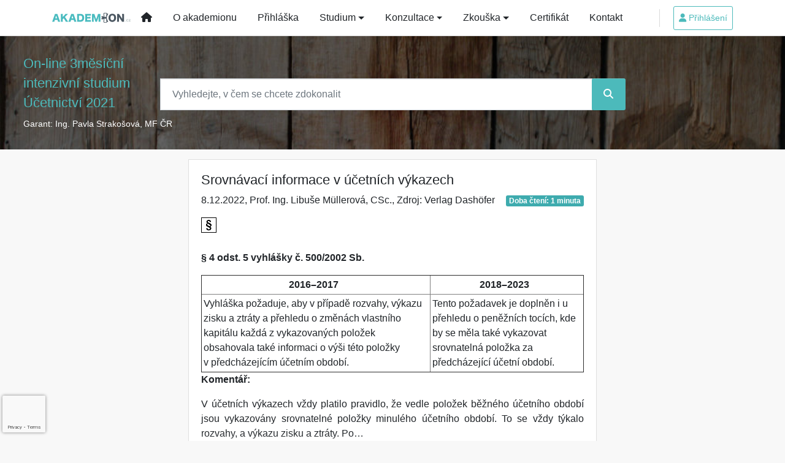

--- FILE ---
content_type: text/html; charset=ISO-8859-2
request_url: https://www.akademion.cz/onzlguc21/33/srovnavaci-informace-v-ucetnich-vykazech-uniqueidmRRWSbk196FNf8-jVUh4EmL_uxTYwNlTb6CY6_2AciI/?serp=1&version_year=2023&uri_view_type=18
body_size: 13859
content:
<!doctype html>
<html lang="cs-CZ">
  <head>
  		<!-- Google Tag Manager -->
<script>
window.dataLayer = window.dataLayer || [];
function gtag(){window.dataLayer.push(arguments);}
gtag('consent', 'default', {
	'analytics_storage': 'denied',
	'ad_storage': 'denied',
	'ad_user_data': 'denied',
	'ad_personalization': 'denied'
})
window.dataLayer.push({"config":{"ga4_general_id":"G-5S0SZWD26X"},"portal":{"portal_id":660,"portal_name":"Akademion.cz"},"session":{"wa":"WWW26I3 AO"},"document":{"uri":"dashcms:\/\/cz-book\/usd\/121.xml\/29","access_type":"paid document","source_product":"usd"},"user":{"visitor":"Anonymous","reg":{"mmoffercount":""}},"product":[]});
(function(w,d,s,l,i){w[l]=w[l]||[];w[l].push({'gtm.start':
new Date().getTime(),event:'gtm.js'});var f=d.getElementsByTagName(s)[0],
j=d.createElement(s),dl=l!='dataLayer'?'&l='+l:'';j.async=true;j.src=
'https://www.googletagmanager.com/gtm.js?id='+i+dl;f.parentNode.insertBefore(j,f);
})(window,document,'script','dataLayer','GTM-M2VV3RB');
  window.isGtm = true; // CIF var
</script>
<!-- End Google Tag Manager -->
    <title>Srovnávací informace v účetních výkazech | Akademie on-line</title>
    <meta charset="ISO-8859-2">
    <meta name="viewport" content="width=device-width, initial-scale=1, shrink-to-fit=no">
<link rel="canonical" href="https://www.akademion.cz/onzlguc21/33/srovnavaci-informace-v-ucetnich-vykazech-uniqueidmRRWSbk196FNf8-jVUh4EmL_uxTYwNlTb6CY6_2AciI/?version_year=2023" />
<meta name="robots" content="index,follow" />

<meta name="author" content="Verlag Dashöfer">
<meta name="copyright" content="Verlag Dashöfer">
<meta name="publisher" content="Verlag Dashöfer">
<meta name="description" content="1.53 Srovnávací informace v účetních výkazech   Prof. Ing. Libuše Müllerová, CSc.        § 4 odst. 5 vyhlášky č. 500/2002 Sb.       2016&amp;#8211;2017    2018&amp;#8211;2023     Vyhláška požaduje, aby v případě rozvahy, výkazu zisku a ztráty a přehledu o změnách vlastního kapitálu každá z vykazovaných ...">
<meta name="theme-color" content="#4a90e2">
<link rel="icon" href="/onzlguc21/favicon.ico" type="image/x-icon" />
<link href="https://www.dashofer.cz/rss/?rss_channel=50" rel="alternate" type="application/rss+xml" title="RSS">
    <!-- Bootstrap CSS -->
<link rel="stylesheet" href="//image.dashofer.cz/styles/css/jqueryui/jquery-ui-1.12.1custom.min.css?browsercache=vnc5cesees6.2.5">
<link rel="stylesheet" href="//image.dashofer.cz/styles/css/jqueryui/jquery-ui-1.12.1custom.structure.min.css?browsercache=vnc5cesees6.2.5">
<link rel="stylesheet" href="//image.dashofer.cz/styles/css/jqueryui/jquery-ui-1.12.1custom.theme.min.css?browsercache=vnc5cesees6.2.5">

     
       
    <link rel="stylesheet" href="//image.dashofer.cz/styles/css/660_bootstrap4_edu_style.css?browsercache=vnc5cesees6.2.5">
 
		<link rel="stylesheet" href="//image.dashofer.cz/js/css/font-awesome-6/css/all.min.css?browsercache=vnc5cesees6.2.5"><script src='//image.dashofer.cz/js/jquery-3.3.1.min.js'></script>
<script src='//image.dashofer.cz/js/jquery.ui-1.12.1custom.min.js'></script>
<script src='//image.dashofer.cz/js/bootstrap.4.min.js?browsercache=vnc5aph6.2.5'></script>
<script src='//image.dashofer.cz/js/modernizr.4.min.js?browsercache=vnc5aph6.2.5'></script>
<script src="//image.dashofer.cz/js/min.js.phtml?js=offcanvas.bootstrap.js&amp;browsercache=vnc5aph6.2.5"></script>
<script>
			jQuery.fn.bootstrapModal = jQuery.fn.modal.noConflict();
		</script>
<script src="//image.dashofer.cz/js/min.js.phtml?js=jquery.autocomplete.1.2.js%2Cjquery.multiselect.js%2Cjquery.cookie.js%2Cjquery.cluetip.1.2.5.min.js%2Cjquery.simplemodal.js%2Cjquery.trunk8.js%2Cjquery.sticky-kit.min.js%2Cjquery.scrollto.min.js%2Cjquery.mask.js%2Cjquery.hoverIntent.js%2Ctexthighlighter.js%2Cgettext.js&amp;browsercache=vnc5aph6.2.5"></script>
<script src="//image.dashofer.cz/js/jquery.cluetip.1.2.5.min.js"></script>
<script src="//image.dashofer.cz/js/min.js.phtml?js=cif.basicfuncs.js%2Csearch.js%2Ccif.portalfx.js%2Ccif.prospectvalid.bootstrap.js%2Coffcanvas.js%2Cbootstrap-gallery.js%2Cif-b4-breakpoint.min.js&amp;browsercache=vnc5aph6.2.5"></script>
<script src="//image.dashofer.cz/js/min.js.phtml?js=cif.onload.js%2Ccif.forms.js&amp;browsercache=vnc5aph6.2.5" defer></script>
<script src="//image.dashofer.cz/js/min.js.phtml?js=cif.document.js&amp;browsercache=vnc5aph6.2.5"></script><script src="//image.dashofer.cz/js/ekko_lightbox.js?browsercache=vnc5aph6.2.5"></script><script>
var search_account_prospect_step2 = "/onzlguc21/34/2/moje-udaje/";
var step_prospect = 0;
addCifString('lang', 'cz');addCifString('lang_iso_code', 'cs');addCifString('presentation_framework', 'bootstrap');addCifString('wa', 'WWW26I3 AO');addCifString('jquery_document_ready_external', '1');addCifString('hidecellimg', '<i class="fas fa-chevron-up"></i>');addCifString('portalsettingscookieexpire', '1');addCifString('showcellimg', '<i class="fas fa-chevron-down"></i>');addCifString('dutipcellrotationspeed', '16000');addCifString('js_prefix', '/onzlguc21/');addCifString('portalimagespath', '//image.dashofer.cz/gen3_akad2profi/');addCifString('systemlang', 'cz');addCifString('querylinkchar', '?');addCifString('viewlawpartlink', '/onzlguc21/36/1/');addCifString('lawlinkincluetip', '0');addCifString('msg_time_versions_disabled', 'Prohlížení časových verzí není dostupné');addCifString('onb_common_img_prefix', '//image.dashofer.cz/onb/common_pictograms/gen3_akad2profi/');addCifString('loaderbig', '<div class="loader-big"><i class="fa-solid fa-spinner fa-spin fa-2x"></i></div>');addCifString('loadersmall', '<div class="loader-small"><i class="fa-solid fa-spinner fa-spin"></i></div>');addCifString('searchinputinfotext', 'Vyhledejte, v čem se chcete zdokonalit');addCifString('usernameinfotext', 'uživatelské jméno');addCifString('psswinfotext', 'osobní heslo');addCifString('serpbarelement', '');addCifString('serpbarelementoffset', '');addCifString('show_dom_element_zoom', '0');addCifString('zoom_button_position', '');addCifString('msg_modal_handler', 'zvětšit');addCifString('msg_close', 'Zavřít');addCifString('feedbackname', '');addCifString('feedbackmail', '');addCifString('msg_feedback_your_name', 'Vaše jméno');addCifString('msg_feedback_your_email', 'Váš e-mail');addCifString('msg_feedback_your_phone', 'Váš telefon');addCifString('clue_close_button_img', 'close_button.jpg');addCifString('lawlinkprefix', '/onzlguc21/?');addCifString('closecluetip', 'zavřít');addCifString('msg_preview', 'Náhled');addCifString('msg_close', 'Zavřít');addCifString('msg_conjunction_of', 'z');addCifString('requireunlogin', '');addCifString('last_known_login', '');addCifString('enable_known_user_login_dialog_autoopen', '1');addCifString('badlogin', '0');addCifString('allowfeedbackbubble', '1');addCifString('issupportedbrowser', '');addCifString('isie8', '');addCifString('fdpopupdelay', '40000');addCifString('dataquestion_user_name', 'Jméno');addCifString('dataquestion_user_lastname', 'Příjmení');addCifString('msg_first_and_lastname', 'Jméno a příjmení');addCifString('showlogin', '');addCifString('step_prospect', '1');addCifString('search_account_prospect_step2', '');addCifString('filtered_select_input_placeholder', '');addCifString('query', '');addCifString('autocompleteOn', '1');addCifString('whisperer_mode', '2');addCifString('force_jquery_autocomplete_version', '1.2');addCifString('icon_search', '<i class="fa-solid fa-search "></i>');addCifString('icon_file_text_o', '<i class="fa-solid fa-copy "></i>');addCifString('user-tie', '<i class="fa-solid fa-user-tie "></i>');addCifString('disablefeedbacksound', '');addCifString('enable_fulsoft_leg_doc_mode', '');addCifString('shorten_title_element', '#documentHeading h1');addCifString('showreport', '');addCifString('search_monitor_help_page', '/onzlguc21/34/9/1/');addCifString('msg_delete', 'Smazat');addCifString('msg_really_delete', 'Opravdu smazat?');addCifString('msg_choose', 'vyberte');addCifString('srch_in_doc_not_found', 'výraz nenalezen');addCifString('msg_understand', 'OK');addCifString('reg_ok_button', 'OK');addCifString('enable_contact_prospect', '1');addCifString('passwords_are_not_same', 'Zadaná hesla si neodpovídají.');addCifString('enable_opening_menu_tracking', '1');addCifString('msg_video_connection_error', 'Omlouváme se, přehrávač se nepodařilo načíst. Pokud obtíže přetrvávají, kontaktujte nás prosím na info@dashofer.cz.');addCifString('disable_jasny_bootstrap', '1');addCifString('display_query_in_serpbar', 'mobile');addCifString('icon_check', '<i class="fa-solid fa-check "></i>');addCifString('msg_thank_you_for_your_comment', 'Děkujeme za Váš komentář.');addCifString('admin_favouritedoc_cell_title', 'Oblíbené dokumenty');addCifString('msg_document_removed_to_fav', 'Dokument č. %link% byl odebrán z oblíbených.');addCifString('msg_document_added_to_fav', 'Dokument č. %link% byl přidán do oblíbených.');addCifString('filter_items_in_url_param', '1');addCifString('msg_not_remind_button', 'Nepřipomínat');addCifString('msg_remind_button', 'Připomenout');
</script>

<script type="text/javascript" src="//image.dashofer.cz/js/min.js.phtml?js=bootstrap-datepicker.js&amp;browsercache=vnc5aph6.2.5"></script>
<script>

var onnProd='usd121';

</script>
 
  </head>
  <body>
		<!-- Google Tag Manager (noscript) -->
<noscript><iframe src="https://www.googletagmanager.com/ns.html?id=GTM-M2VV3RB"
height="0" width="0" style="display:none;visibility:hidden"></iframe></noscript>
<!-- End Google Tag Manager (noscript) -->
    <div class="container-fluid p-0 mb-0">
        	<nav id="topBarSM" class="navbar navbar-expand-xs fixed-top no-gutters p-0 d-lg-none d-xl-none px-0 py-1 d-print-none" role="navigation">
    		<div class="container">
    			<a class="navbar-brand" href="/onzlguc21/">
				    <img id="topLogoXs" src="//image.dashofer.cz/gen3_akad2profi/logo-xs-660.svg?browsercache=vnc5nesnezi6.2.5" alt="Akademie on-line">
				 </a>
		         <ul class="nav navbar-nav">
				 <li class="nav-item">
		            	<a id="offcanvas-content-tree" class="navbar-toggle nav-link text-dark">
		            		<i class="fa-light fa-folder-tree icon"></i>		            		<div class="text-lowercase">Obsah</div>
		            	</a>
		            </li>
				 <li class="nav-item">
		            	<a id="menu-search" class="navbar-toggle nav-link text-dark">
							<i class="fa-light fa-search icon"></i>		            		<div class="text-lowercase">HLEDAT</div>
		            	</a>
		            </li>
		            <li class="nav-item">
		            	<a id="menu-login" class="nav-link text-dark">
												            		<i class="fa-light fa-user icon"></i>		            		<div class="text-lowercase">PŘIHLÁSIT</div>
		            	</a>
		            </li>
		            <li class="nav-item">
		            	  <a id="hamburger" class="navbar-toggle nav-link text-dark">
		            		<div id="nav-icon1">
							  <span></span>
							  <span></span>
							  <span></span>
							</div>
		            		<div class="text-lowercase">menu</div>
		            	</a>
		            </li>
		         </ul>
    		</div>
    	</nav>
    		<!-- <div id="topBarSMcontext" class="fixed-top py-3 d-lg-none d-xl-none">
  			<div class="container">
          <div class="alert alert-rounded alert-warning m-0" role="alert">
            Tato akce je dostupná pouze pro přihlášené uživatele.          </div>
  			</div>
  		</div>
			-->
	<nav id="topBar" class="navbar navbar-expand-lg fixed-top no-gutters p-0 d-none d-lg-block d-lg-block d-xl-block d-print-none" role="navigation">
        <div class="container">
          <div class="collapse navbar-collapse" id="exCollapsingNavbar">
          <a class="navbar-brand" href="/onzlguc21/">
            <img id="topLogoXL" src="//image.dashofer.cz/gen3_akad2profi/logo-660.svg?browsercache=vnc5aph6.2.5" alt="Akademie on-line"/>
          </a>
          <div class="collapse navbar-collapse js-navbar-collapse">
            <ul class="nav navbar-nav">
                <li class="nav-item"><a href="/onzlguc21/" class="nav-link btn btn-link px-lg-3 px-xl-3 py-3"><i class="fa-solid fa-home "></i></a></li>
                <li class="nav-item"><a href="/onzlguc21/predplatne" class="nav-link btn btn-link px-lg-3 px-xl-3 py-3">O akademionu</a></li>            
                <li class="nav-item dropdown dropdown-large">
                  <a href="/onzlguc21/100/1/objednaci-stranka/?product=s03m-onzlguc21" class="nav-link btn btn-link px-lg-3 px-xl-3 py-3">Přihláška</a>
                </li>
                 <li class="nav-item dropdown dropdown-large">
                  <a href="#" data-toggle="dropdown" class="dropdown-toggle nav-link btn btn-link px-lg-3 px-xl-3 py-3">Studium</a>
                  <ul class="dropdown-menu dropdown-menu-large dropdown-grey row">
                    <li>
                      <ul class="list-unstyled">
                       <li><a href="https://www.akademion.cz/onzlguc21/33/prehled-ucetnich-predpisu-a-ucetnich-zasad-uniqueidmRRWSbk196FNf8-jVUh4EvPc_GqGw8QEiQwoqOjWXPVuj8kYACWkhA/" target="_blank">On-line kurz</a></li>
                        <li><a href="/onzlguc21/32/vyhledavani/?ns=1124#filters=topic_vd%3Aucetnictvi%2Ctype%3Avzdelavani-zaznam;offset=0">On-line semináře</a></li>
                        <li><a href="/onzlguc21/32/vyhledavani/?ns=1124#offset=0;filters=type%3Aaktualita%2Ctype%3Avyklad%2Ctype%3Akomentar%2Ctype%3Areseny_dotaz%2Ctype%3Aucetni_souvztaznost%2Ctype%3Atabulkovy_prehled%2Ctype%3Avzor_smlouvy_smernice%2Ctype%3Achecklist_rozhodovaci_schema%2Ctype%3Aformulare%2Ctype%3Ajudikat%2Ctype%3Akontrola_ucetnictvi%2Ctype%3Aostatni_clanky;sort_mode=datum_desc">On-line knihovna</a></li>
                        <li><a href="/onzlguc21/32/vyhledavani/?ns=1124#offset=0;filters=type%3Apravni_predpis">Právní předpisy</a></li>
  <li><a href="/onzlguc21/14/1/">Praktické informace</a></li>
                      </ul>
                    </li>
                  </ul>                                                                
                </li>
                <li class="nav-item dropdown dropdown-large">
                  <a href="#" data-toggle="dropdown" class="dropdown-toggle nav-link btn btn-link px-lg-3 px-xl-3 py-3">Konzultace</a>
                  <ul class="dropdown-menu dropdown-menu-large dropdown-grey row">
                    <li>
                      <ul class="list-unstyled">
                       <li><a href="/onzlguc21/6/14/" class="nav-link btn btn-link px-lg-3 px-xl-3 py-3">Žádost o konzultaci</a></li>
                       <li><a href="/onzlguc21/6/12/" class="nav-link btn btn-link px-lg-3 px-xl-3 py-3">Položit dotaz</a></li>
                      </ul>
                    </li>
                  </ul>
                </li>
                 <li class="nav-item dropdown dropdown-large">
                  <a href="#" data-toggle="dropdown" class="dropdown-toggle nav-link btn btn-link px-lg-3 px-xl-3 py-3">Zkouška</a>
                  <ul class="dropdown-menu dropdown-menu-large dropdown-grey row">
                    <li>
                        <ul class="list-unstyled">
             <li><a href="/onzlguc21/32/vyhledavani/?ns=1124#filters=type%3Avzdelavani-test%2Crecency%3Aguaranteed;offset=0;sort_mode=datum_asc" class="nav-link btn btn-link px-lg-3 px-xl-3 py-3">Pretest</a></li>
                       <li><a href="/onzlguc21/34/26/moje-certifikaty/" class="nav-link btn btn-link px-lg-3 px-xl-3 py-3">Závěrečný test</a></li>
                      </ul>
                      </ul>
                    </li>
                <li class="nav-item"><a href="/onzlguc21/34/26/moje-certifikaty/" class="nav-link btn btn-link px-lg-3 px-xl-3 py-3">Certifikát</a></li>
                <li class="nav-item"><a href="/onzlguc21/0/8/hlavni-stranka/" class="nav-link btn btn-link px-lg-3 px-xl-3 py-3">Kontakt</a></li>
                  </ul>
                </li>
            </ul>
          </div>
          <ul class="nav navbar-nav flex-row justify-content-between ml-auto"><li class="dropdown order-1"><a href="#" id="topBarLogin" data-toggle="dropdown" class="nav-link btn btn-rounded btn-sm btn-outline-primary btn-divider" title="Přihlášení / registrace zdarma"><i class="fa-solid fa-user "></i>&nbsp;Přihlášení</a><ul class="dropdown-menu dropdown-menu-right drop-menu-login mt-2 animated fadeIn"><li class="pt-3 px-3"><ul class="nav nav-tabs nav-tabs-rounded mb-3" id="LoginTabs" role="tablist"><li class="nav-item"><a class="nav-link active text-dark" id="login-tab" data-toggle="tab" href="#login" role="tab" aria-controls="login" aria-selected="true">Přihlášení</a></li><li class="nav-item"><a class="nav-link text-muted" id="reg-tab" data-toggle="popover" data-placement="right" href="#">Nový účet</a><script>
                jQuery(function () {
                  jQuery('#reg-tab').popover({
                    html: true,
                    content: jQuery('#registration').html(),
                    trigger: 'focus'
                  });
                });
                </script></li></ul><div class="tab-content" id="LoginTabsContent"><!-- login tab begin --><div class="tab-pane show active" id="login" role="tabpanel" aria-labelledby="login"><div class="alert alert-danger alert-rounded animated shake d-none" role="alert"><i class="fa-solid fa-lock "></i>Pro plné využití funkcí portálu se prosím přihlaste.</div><form class="cif-form" method="post"><div style="display:none;">Input:<noscript><input type="hidden" name="javascript" value="off" /></noscript><input name="i_am_vd_guard" type="text" value=""/><input name="fname" rel="fname1" type="hidden" value="nothing" /><input name="lname" type="hidden" value="value" /><script type="text/javascript">
 var fnameInput = document.querySelectorAll('[rel="fname1"]');
 if(fnameInput.length > 0){for(var i = 0; i < fnameInput.length; i++){fnameInput[i].value='thing';}}
</script></div><input name="formguid" type="hidden" value="71c29d5702bd1925ac0c49cd27d924f0" />
<div class="form-group">
<div class="form-control-icon"><input type="text" name="username"  class="form-control pl-4" required placeholder="uživatelské jméno"><span class="input-group-addon"><i class="fa-solid fa-user "></i></span></div><div class="invalid-feedback" style="display: none;" data-for="username"> </div></div><div class="form-group">
<div class="form-control-icon"><input type="password" name="userpass"  class="form-control pl-4" required placeholder="osobní heslo" data-no-trim="true"><span class="reveal-password-trigger" title="Zobrazit vložené heslo"><i class="fa-solid fa-eye "></i></span><span class="input-group-addon"><i class="fa-solid fa-lock "></i></span></div><div class="invalid-feedback" style="display: none;" data-for="userpass"> </div></div><input type="hidden" name="rememberunask"  value="1"><div class="form-group">
<div class="custom-control  custom-checkbox"><input type="checkbox" name="rememberun" id="rememberun"  class="custom-control-input"><label class="custom-control-label" for="rememberun">Zapamatovat</label></div></div><a class="text-dark" href="/onzlguc21/34/28/nastaveni-osobniho-hesla/?backurl=https%3A%2F%2Fwww.akademion.cz%2Fonzlguc21%2F33%2Fsrovnavaci-informace-v-ucetnich-vykazech-uniqueidmRRWSbk196FNf8-jVUh4EmL_uxTYwNlTb6CY6_2AciI%2F%3Fserp%3D1%26version_year%3D2023%26uri_view_type%3D18">
          <p>
            <small>Zapomněl(a) jste své osobní heslo?</small>
            <br>
            <small>Neznáte své přístupové údaje?</small>
          </p>
        </a><div class="form-group">
<button type="submit"  class="btn btn-rounded btn-secondary btn-block">Přihlásit</button></div></form>
</div><!-- login tab end --><!-- registration tab begin --><div class="tab-pane" id="registration" role="tabpanel" aria-labelledby="registration"><p>Získejte přístup k tomuto placenému dokumentu zdarma.</p>
<p>Informace najdete pod ukázkou textu.</p><script>
                            jQuery(document).ready(function(){
                              ProspectOnSubmit();
                            });
                          </script></div><!-- registration tab end --></div><div class="text-right"><span id="topBarLoginCloseHandle"><i class="fa-solid fa-chevron-up "></i></span></div></li></ul></li></ul><!-- not logged -->
        </div>
      </div>
    </nav>    			<header class="row no-gutters">
				<div class="col d-none d-lg-block d-lg-block d-xl-block bg-searchcol d-print-block">
					<div class="container">					
            <div class="row d-none d-print-block"><!-- print logo -->
              <div class="col-4">
               <img id="topLogo" src="//image.dashofer.cz/gen3_akad2profi/logo-660.svg?browsercache=vnc5nesnezi6.2.5" alt="Akademie on-line"/>
              </div>
            </div>
            <div class="row align-items-center d-print-none">
							                            <div class="branch-text"><p class="text-primary">On-line 3měsíční<br>intenzivní studium<br>Účetnictví 2021<br><span class="text-white branch-text-sup">Garant: Ing. Pavla Strakošová, MF ČR</span></p></div>
                            <!-- zmena oproti onlibu -->
							<div class="col-xl-9 col-lg-9 mx-auto py-5 px-xl-5"><form  action="/onzlguc21/" name="srchform" onsubmit="if(srchform.query.value==''||srchform.query.value==' '||srchform.query.value=='Vyhledejte, v čem se chcete zdokonalit'){portalAlert('Zadejte prosím text, který chcete vyhledat.', 'OK');return false;}else{return true;}" accept-charset="utf-8"><input type="hidden" name="sekce" value="32"><div class="form-row"><div class="col"><label class="sr-only" for="search-input-main"></label><div class="input-group input-group-searchbox text-center  input-group-md"><input  id="search-input-main" type="text" class="form-control search_input" name="query" value="" title="" placeholder="Vyhledejte, v čem se chcete zdokonalit" required><span class="input-group-append"><button class="btn btn-primary btn-search" type="submit" title="Hledat"><i class="fa-solid fa-search "></i></button></span></div></div></div></form></div>						</div>
            
					</div>
				</div>
			</header>
      		</div>
		<!-- body begin -->
		    <div class="container test">
						<div class="row">
				                <main id="main" class="col-xs-12 col-sm-12 col-md-12 col-lg col-xl py-3 main">
        				<!-- bodymiddle --><!-- bodymiddle 33_0_0 nl: 1 --><div class="card single-col">
  <div class="card-body">
<script type="text/javascript" src="js/jquery.history.js?browsercache=vnc5aph6.2.5"></script>
<form method="post"><div style="display:none;">Input:<noscript><input type="hidden" name="javascript" value="off" /></noscript><input name="i_am_vd_guard" type="text" value=""/><input name="fname" rel="fname2" type="hidden" value="nothing" /><input name="lname" type="hidden" value="value" /><script type="text/javascript">
 var fnameInput = document.querySelectorAll('[rel="fname2"]');
 if(fnameInput.length > 0){for(var i = 0; i < fnameInput.length; i++){fnameInput[i].value='thing';}}
</script></div><input name="formguid" type="hidden" value="d14b82d0aaddb206dd549d8af4dc50ab" />
<!-- ONZLGUC21 0 --><div class="shortenedText"><div id="article_preview"><div itemscope itemtype="http://schema.org/Article">
<div id="documentHeading"><h1 itemprop="name">Srovnávací informace v účetních výkazech</h1>
<span class="source"><span itemprop="dateModified" content="2022-12-08">8.12.2022</span>, <lnk href="/onzlguc21/32/?query=Libu%C5%A1e%20M%C3%BCllerov%C3%A1" class="serp-author"><span itemprop="author">Prof. Ing. Libuše Müllerová, CSc.</span></lnk>, Zdroj: <span itemprop="provider">Verlag Dashöfer</span><span class="ml-2 float-right"><span class="badge badge-rounded badge-secondary">Doba čtení: 1 minuta</span></span></span></div>
<div itemprop="articleBody" id="docBodyDiv" class="doc-src-book-usd">
 <h2 class="chapter_title">1.53 <lnk name="1.53">Srovnávací informace v účetních výkazech</lnk> </h2> <p class="chapter_title"> <i>Prof. Ing. Libuše Müllerová, CSc.</i> </p> <div class="actuality"/> <div class="law"> <p align="JUSTIFY"> <img align="left" alt="Výklad právní věty" src="//image.dashofer.cz/onb/common_pictograms/gen3_akad2profi//law.gif"><br clear=all> <b> <lnk  href="javascript:viewlawpart('500_2002 Sb.','','§ 4','(5)','','')">§ 4 odst. 5 vyhlášky č. 500/2002 Sb.</lnk> </b> </p> <table class="onbtable" cellpadding="3" cellspacing="0" border="1"> <tr> <td rowspan="" colspan="" align="CENTER" class="tbody"> <b>2016&#8211;2017</b>  </td> <td rowspan="" colspan="" align="CENTER" class="tbody"> <b>2018&#8211;2023</b>  </td> </tr> <tr> <td rowspan="" colspan="" align="LEFT" class="tbody">Vyhláška požaduje, aby v případě rozvahy, výkazu zisku a ztráty a přehledu o změnách vlastního kapitálu každá z vykazovaných položek obsahovala také informaci o výši této položky v předcházejícím účetním období.
 </td> <td rowspan="" colspan="" align="LEFT" class="tbody">Tento požadavek je doplněn i u přehledu o peněžních tocích, kde by se měla také vykazovat srovnatelná položka za předcházející účetní období.
 </td> </tr> </table> </div> <p align="JUSTIFY"> <b>Komentář:</b> </p> <p align="JUSTIFY">V účetních výkazech vždy platilo pravidlo, že vedle položek běžného účetního období jsou vykazovány srovnatelné položky minulého účetního období. To se vždy týkalo rozvahy, a výkazu zisku a ztráty. Po<span class="shortened-text-ellipsis">&hellip;</span></p></div></div></div>
<div class="shortenedTextBottomFadeOut"></div>
</div>
<div><div id="meteredModelContainer" class="py-3">
	<div class="text-center">
    <button id="activateMeteredModel" rel="mRRWSbk196FNf8-jVUh4EmL_uxTYwNlT6DtrKglun-o" data-uniquied="mRRWSbk196FNf8-jVUh4EmL_uxTYwNlT6DtrKglun-o" data-version-year="2023" class="btn btn-secondary btn-rounded btn-lg track-display-event" data-event-displayaction="regLinkDisplay" data-event-category="regUser" data-event-place="paywallBelow50pctPreview">celý článek</button>
  </div>
</div></div></form>
  </div>
</div>                </main>
        				<div id="cells" class="col-xl-4 col-lg-4 order-xl-first order-lg-first py-3 d-print-none"></div>			</div>
		</div>
		    <!-- body end -->
		<!-- bottom bar -->
<div class="container-fluid p-0">
			<footer class="row no-gutters bg-dark" id="bottomLinks">
				<div class="col">
					<div class="container">
						<div class="row">
              <div class="col-12 col-sm-4 py-3 text-white">
              
                <h6>Menu</h6>
  							 <ul>
                  <li> 
                   <ul>             <li>
  								 		<a href="/onzlguc21/100/1/objednaci-stranka/?product=s03m-onzlguc21">Přihláška</a>
  								 	</li>
  								 	<li>
  								 		<a href="https://www.akademion.cz/onzlguc21/33/prehled-ucetnich-predpisu-a-ucetnich-zasad-uniqueidmRRWSbk196FNf8-jVUh4EvPc_GqGw8QEiQwoqOjWXPVuj8kYACWkhA/" target="_blank">On-line kurz</a>
  								 	</li>
                                    	<li>
  								 		<a href="https://www.akademion.cz/onzlguc21/32/vyhledavani/#offset=0;filters=type%3Avzdelavani-on_line_seminar%2Ctype%3Avzdelavani-zaznam%2Ctopic_vd%3Aucetnictvi;sort_mode=datum_desc" target="_blank">On-line semináře</a>
  								 	</li>
                                    	<li>
  								 		<a href="https://www.akademion.cz/onzlguc21/32/vyhledavani/?ns=2087#offset=0;sort_mode=datum_desc;https://www.akademion.cz/onzlguc21/32/vyhledavani/?ns=2087#offset=0;sort_mode=datum_desc;filters=type%3Aaktualita%2Ctype%3Avyklad%2Ctype%3Akomentar%2Ctype%3Areseny_dotaz%2Ctype%3Aucetni_souvztaznost%2Ctype%3Atabulkovy_prehled%2Ctype%3Avzor_smlouvy_smernice%2Ctype%3Achecklist_rozhodovaci_schema%2Ctype%3Aformulare%2Ctype%3Ajudikat%2Ctype%3Akontrola_ucetnictvi%2Ctype%3Aostatni_clanky" target="_blank">On-line knihovna</a>
  								 	</li>
                                    
                     <li>                
  								 		<a href="https://www.akademion.cz/onzlguc21/32/vyhledavani/?ns=2127#offset=0;filters=type%3Apravni_predpis" target="_blank">Právní předpisy</a>
  								 	</li>
                                       	<li>
  								 		<a href="https://www.akademion.cz/onzlguc21/14/1/" target="_blank">Praktické informace</a>
  								 	</li>
                                        	<li>
  								 		<a href="https://www.akademion.cz/onzlguc21/14/4/danovy-kalendar/" target="_blank">Daňový kalendář</a>
  								 	</li>		
  								 </ul>
                  </li>
                  <li>
                   <ul>
  								 		
  								 </ul>
                  </li>
                  <li>
                    <a href="/onzlguc21/34/26/moje-certifikaty/">Certifikát</a> 
                  </li>
                  <li>
                    <a href="/onzlguc21/6/12/">Položit dotaz</a> 
                  </li>
                </ul>							</div>
              <div class="col-12 col-sm-4 py-3 text-white">
								 <h6>Užitečné odkazy</h6>
                   <ul><li><a href="/onzlguc21/0/6/hlavni-stranka/" class="text-dark text-underline">FAQ</a></li><li><a href="/onzlguc21/37/napoveda/" class="text-dark text-underline">Nápověda</a></li><li><a href="#" class="general-cond-handler text-dark text-underline" data-toggle="modal" data-target="#ajax-modal" data-ajax-modal="general-cond">Všeobecné obchodní podmínky</a></li><li><a href="#" class="personal-data-protection text-dark text-underline" data-toggle="modal" data-target="#ajax-modal" data-ajax-modal="gdpr">Ochrana osobních údajů</a></li><li><a href="/onzlguc21/0/8/hlavni-stranka/" class="text-dark text-underline">Kontakt</a></li><li><a href="/?rss" class="text-dark text-underline">RSS</a></li><li><a href="/?cookies" class="text-dark text-underline">Cookies</a></li><li><a href="/onzlguc21/45/51/" class="text-dark text-underline">Autoři</a></li><li class="d-inline d-lg-none d-xl-none"><a href="./?forcedesktop=on"><i class="fa-solid fa-desktop "></i> Klasické zobrazení</a></li>
</ul>							</div>         
              <div class="col-12 col-sm-4 py-3 text-white">
								 <h6>Navštivte nás</h6>
  							 <ul>
                 <li><a href="https://www.dashofer.cz/" target="_blank"><i class="fa-solid fa-stop "></i> Dashofer.cz</a></li>
<li><a href="https://www.kursy.cz/" target="_blank"><i class="fa-solid fa-graduation-cap "></i> Kursy.cz</a></li>
<li><a href="https://www.pamprofi.cz/" target="_blank"><i class="fa-solid fa-calculator "></i> Pamprofi.cz</a></li>
<li><a href="https://www.hrmprofi.cz/" target="_blank"><i class="fa-solid fa-users "></i> Hrmprofi.cz</a></li>
<li><a href="https://www.testyprofi.cz/" target="_blank"><i class="fa-solid fa-file-alt "></i> Testyprofi.cz</a></li>
<li><a href="https://www.zivnostnik.cz/" target="_blank"><i class="fa-solid fa-address-card "></i> Zivnostnik.cz</a></li>
	
                </ul>	
							</div>
						</div>
					</div>
				</div>
			</footer>
		</div>
	<!-- footer begin -->
	<div class="container-fluid p-0">
			<footer class="row no-gutters bg-light" id="bottomBar">
				<div class="col">
					<hr class="d-none d-print-block" style="width: 100%; color: black; height: 1px; background-color:black;" />
          <div class="container">
						<div class="row">
							<div class="col py-3">
																<div class="d-none d-lg-block">
								
								</div>
								<div class="d-none d-lg-block">
								<div id="product_menu" class="small mb-4">
    <ul>
      <li><a href="//www.dashofer.cz/1/1/dane-ucetnictvi/" target="_blank">Produkty pro daně a účetnictví</a></li>
      <li><a href="//www.dashofer.cz/1/2/mzdy-personalistika/" target="_blank">Produkty pro mzdy a personalistiku</a></li>
    </ul></div>								</div>
																<div>
									<p class="p-0 m-0">
										<small>
										Copyright&nbsp;&copy;&nbsp;1997&nbsp;-&nbsp;2026 by biznetcircle s.r.o., <a class="text-dark text-underline" href="https://www.dashofer.cz/" target="_blank">Verlag Dashöfer, nakladatelství, spol. s r. o.</a> Evropská 423/178, P. O. Box 124, 160 41 Praha 6<br>	
										</small>
									</p>
								</div>
							</div>
							<div class="col-xl-1 col-md-2 col-3 py-3">
								<a class="float-right" href="https://www.dashofer.cz/" target="_blank"><img class="vd-logo vd-logo-small" src="//image.dashofer.cz/bootstrap/vd_logo.svg" alt="Verlag Dashöfer, nakladatelství, spol. s r. o."></a>
							</div>
						</div>
					</div>
				</div>
			</footer>
		</div>
    <!-- footer end -->    <!-- mobile offcanvas begin -->
    <!-- mobile offcanvas menu begin -->
		<nav id="offcanvas-menu" class="navmenu navmenu-half navmenu-default navmenu-fixed-right offcanvas d-print-none">
		  <a id="nav-close-menu" class="navmenu-brand" href="#">
		     <div id="nav-icon1" class="open">
			  <span></span>
			  <span></span>
			  <span></span>
			</div>
		  </a>
		  <div class="clearfix"></div>
			<ul class="list-unstyled">
				                <li>
					<a href="/onzlguc21/predplatne/">
						<i class="fa-solid fa-shopping-cart "></i> Předplatné					</a>
				</li>
				        <li>
					<a href="/onzlguc21/6/12/">
						<i class="fa-solid fa-comment "></i> Položit dotaz					</a>
				</li>
                        		        <li>
					<a href="/onzlguc21/0/8/hlavni-stranka/">
						<i class="fa-solid fa-phone "></i> Kontakt					</a>
				</li>
        			</ul>
						<div class="divider"></div>
						<ul class="list-unstyled">
<li>
<a href="#contentsCollapse" data-toggle="collapse" aria-expanded="true" aria-controls="contentsCollapse"><i class="fa-solid fa-graduation-cap "></i> Studium<i class="fa-solid fa-chevron-down  float-right"></i></a>
<div class="collapse subitems  show" id="contentsCollapse">
<ul class="list-unstyled">
<li><a href="https://www.akademion.cz/onzlguc21/" target="_blank"><i class="fa-solid fa-laptop "></i> On-line kurz</a></li>
<li><a href="https://www.akademion.cz/onzlguc21/32/1/?all=1&ns=1124#offset=0;filters=type:3Avzdelavani-on_line_seminar;sort_mode=datum_desc" target="_blank"><i class="fa-solid fa-video "></i> On-line semináře</a></li>
<li><a href="https://www.akademion.cz/onzlguc21/32/1/?all=1&ns=1124#offset=0;filters=type%3Aaktualita%2Ctype%3Avyklad%2Ctype%3Akomentar%2Ctype%3Areseny_dotaz%2Ctype%3Aucetni_souvztaznost%2Ctype%3Atabulkovy_prehled%2Ctype%3Avzor_smlouvy_smernice%2Ctype%3Achecklist_rozhodovaci_schema%2Ctype%3Aformulare%2Ctype%3Ajudikat%2Ctype%3Akontrola_ucetnictvi%2Ctype%3Aostatni_clanky;sort_mode=datum_desc" target="_blank"><i class="fa-solid fa-book-reader "></i> On-line knihovna</a></li>
<li><a href="https://www.akademion.cz/onzlguc21/32/1/?all=1&ns=1124#offset=0;filters=type%3Apravni_predpis" target="_blank"><i class="fa-solid fa-balance-scale "></i> Právní předpisy</a></li>
<li><a href="https://www.akademion.cz/onzlguc21/14/1/" target="_blank"><i class="fa-solid fa-file-alt "></i> Praktické informace</a></li>
<li><a href="https://www.akademion.cz/onzlguc21/32/1/?all=1&ns=1124#offset=0;filters=type%3Avzdelavani-test%2Crecency%3Aguaranteed;offset=0;sort_mode=datum_asc" target="_blank"><i class="fa-solid fa-clipboard-list-check "></i> Testy</a></li>
<li><a href="https://www.akademion.cz/onzlguc21/34/26/moje-certifikaty/" target="_blank"><i class="fa-solid fa-file-certificate "></i> Certifikát</a></li>
</ul>
</div>
</li>
</ul>
<div class="divider"></div>						      <ul class="list-unstyled">
				<li>
					<!-- <a href="#" class="general-cond-handler">
						<i class="fa-solid fa-clipboard-list "></i>Všeobecné obchodní podmínky					</a>-->
					<a href="#" class="general-cond-handler" data-toggle="modal" data-target="#ajax-modal" data-ajax-modal="general-cond"><i class="fa-solid fa-clipboard-list "></i>Všeobecné obchodní podmínky</a>
				</li>
			</ul>
      <div class="divider"></div>
      					</nav>
    <!-- mobile offcanvas search begin -->
		<nav id="offcanvas-search" class="navmenu navmenu-default navmenu-fixed-right offcanvas d-print-none">
		  <img class="topLogoXs" src="//image.dashofer.cz/gen3_akad2profi/logo-xs-660.svg?browsercache=vnc5nesnezi6.2.5" alt="Akademie on-line">
		  <a id="nav-close-search" class="navmenu-brand nav-close" href="#">
		     <div id="nav-icon1" class="open">
			  <span></span>
			  <span></span>
			  <span></span>
			</div>
		  </a>
						
      <form action="/onzlguc21/" novalidate name="srchformmobile" onsubmit="if(srchformmobile.query.value==''||srchformmobile.query.value==' '||srchformmobile.query.value=='Vyhledejte, v čem se chcete zdokonalit'){portalAlert('Zadejte prosím text, který chcete vyhledat.', 'OK');return false;}else{return true;}" accept-charset="utf-8">
				<input type="hidden" name="sekce" value="32">
			          <div class="form-row">
					<div class="col md-input px-3 mb-3">
            <label class="sr-only" for="search-input-mobile"></label>
						<div class="input-group input-group text-center">
														<input id="search-input-mobile" type="search" class="form-control md-form-control" name="query" value="" placeholder="" required>
        		  <a class="input-clear" href="#" style="display: none;">
          		  <div id="nav-icon1" class="open">
          			  <span></span>
          			  <span></span>
          			  <span></span>
          			</div>
        		  </a>							
              <label><i class="fa-solid fa-search " aria-hidden="true"></i> Vyhledejte, v čem se chcete zdokonalit</label>
								<span class="input-group-append"><button class="btn btn-primary btn-rounded" type="submit">Hledat</button></span>
                
							</div>
						</div>
					</div>
			</form>
      <script>
        jQuery(document).ready(function(){
          jQuery("#search-input-mobile").focus(function(){
            jQuery(this).next().show();
          });
          jQuery(".input-clear").click(function(){
            jQuery(this).hide();
            jQuery(this).prev("input").val("");
          });  
        });
      </script>      						<div class="divider dark m-0"></div>
			<div class="bg-gradient-light h-100 p-3">
				<h3 class="text-center text-dark mt-3">Často hledané</h3>
				<div class="text-center">
				<!-- MostSearchedWordsCell --><a class="btn btn-sm btn-rounded btn-white mb-2" href="/onzlguc21/32/vyhledavani/?query=silni%C4%8Dn%C3%AD+da%C5%88&skiplog=1" title="silniční daň">silniční daň</a>
<a class="btn btn-sm btn-rounded btn-white mb-2" href="/onzlguc21/32/vyhledavani/?query=Dohody+o+pracovn%C3%AD+%C4%8Dinnosti&skiplog=1" title="Dohody o pracovní činnosti">Dohody o pracovní činnosti</a>
<a class="btn btn-sm btn-rounded btn-white mb-2" href="/onzlguc21/32/vyhledavani/?query=%C3%BA%C4%8Detnictv%C3%AD&skiplog=1" title="účetnictví">účetnictví</a>
				</div>
			</div>
		</nav>
    <!-- mobile offcanvas login begin -->
				<nav id="offcanvas-login" class="navmenu navmenu-half navmenu-default navmenu-fixed-right offcanvas d-print-none ">
		  <a id="nav-close-login" class="navmenu-brand nav-close" href="#">
		    <div id="nav-icon1" class="open">
			  <span></span>
			  <span></span>
			  <span></span>
			</div>
		  </a>
      <form method="post"><div style="display:none;">Input:<noscript><input type="hidden" name="javascript" value="off" /></noscript><input name="i_am_vd_guard" type="text" value=""/><input name="fname" rel="fname3" type="hidden" value="nothing" /><input name="lname" type="hidden" value="value" /><script type="text/javascript">
 var fnameInput = document.querySelectorAll('[rel="fname3"]');
 if(fnameInput.length > 0){for(var i = 0; i < fnameInput.length; i++){fnameInput[i].value='thing';}}
</script></div><input name="formguid" type="hidden" value="06b9444d74801eefbf60f3a4c31bd7a4" />
				<div class="form-row">

        	<!-- prostor pro login alerty begin -->
          <div class="col-12 md-input px-3 mb-3">
            <!-- login alert begin -->
            <!-- login alert end -->
          </div>
          <!-- prostor pro login alerty end -->

          <div class="col-12 md-input px-3 mb-3">
						<div class="input-group input-group text-center">
							<input name="username" type="text" class="form-control md-form-control" id="offcanvasUsername" required>
							<label for="offcanvasUsername"><i class="fa-solid fa-user "></i> uživatelské jméno</label>
						</div>
						<div class="divider dark my-4"></div>
						<div class="input-group input-group text-center">
							<input name="userpass" type="password" class="form-control md-form-control" id="offcanvasUserpass" required>
							<label for="offcanvasUserpass"><i class="fa-solid fa-lock "></i> osobní heslo</label>
						</div>
					</div>
				</div>
				<div class="divider dark m-0"></div>
				<div class="form-row bg-gradient-light pt-3">
					<div class="col-12 px-3 mb-3">
						<div class="form-group form-check">
					    <input name="rememberun" type="checkbox" class="form-check-input" id="rememberun-mobile">
              <input name="rememberunask" type="hidden" class="form-check-input" id="rememberunask" value="1">
					    <label class="form-check-label" for="rememberun-mobile">Zapamatovat</label>
					  </div>
						<button class="btn btn-rounded btn-secondary btn-block btn-lg mb-2" type="submit" role="button">Přihlášení</button>
						<div class="divider dark my-3"></div>
						<div class="form-group text-xs-center mb-0 pb-0">
						    <small><a class="text-dark" href="/onzlguc21/34/28/nastaveni-osobniho-hesla/?backurl=https%3A%2F%2Fwww.akademion.cz%2Fonzlguc21%2F33%2Fsrovnavaci-informace-v-ucetnich-vykazech-uniqueidmRRWSbk196FNf8-jVUh4EmL_uxTYwNlTb6CY6_2AciI%2F%3Fserp%3D1%26version_year%3D2023%26uri_view_type%3D18">Zapomněl(a) jste své osobní heslo?</a></small><br />
						    <small><a class="text-dark" href="/onzlguc21/34/28/nastaveni-osobniho-hesla/?backurl=https%3A%2F%2Fwww.akademion.cz%2Fonzlguc21%2F33%2Fsrovnavaci-informace-v-ucetnich-vykazech-uniqueidmRRWSbk196FNf8-jVUh4EmL_uxTYwNlTb6CY6_2AciI%2F%3Fserp%3D1%26version_year%3D2023%26uri_view_type%3D18">Neznáte své přístupové údaje?</a></small>
						</div>
					</div>
				</div>
			</form>
			<div class="bg-gradient-light h-100 p-3"></div>
		</nav>
    <!-- mobile offcanvas end -->
        <!-- offcanvas backdrop overlay begin -->
		<div class="backdrop"></div>
    <!-- offcanvas backdrop overlay end -->
		<!-- back to top begin -->
          <div id="doc-actions-bar" class="d-print-none">
        <a href="#" class="btn btn-rounded btn-primary btn-lg back-to-top" role="button" data-toggle="tooltip" data-placement="left">
          <i class="fa-solid fa-chevron-up "></i>        </a>
      </div>
          <!-- back to top end -->
		<style>
 
 .grecaptcha-badge {
  width: 70px !important;
  overflow: hidden !important;
  transition: all 0.3s ease !important;
  left: 4px !important;
}
.grecaptcha-badge:hover {
  width: 256px !important;
}
</style>
<script src="https://www.google.com/recaptcha/api.js?render=6Lfn8SInAAAAALkQ_D0TCX31Nae4eqRPlJwC__Fm"></script>
   <script>
     jQuery(function(){
       jQuery('.reCaptchaSubmit').click(function(e){
         var form=jQuery(this).closest('form');   
//         e.preventDefault();
         grecaptcha.ready(function() {
           grecaptcha.execute('6Lfn8SInAAAAALkQ_D0TCX31Nae4eqRPlJwC__Fm', {action: 'submit'}).then(function(token) {
             var guid=form.find('input[name=formguid]').val();
         //  console.log(reCaptchaStatusText);
             jQuery.post('searchcontent.phtml',{ action: 'reCaptchaVerify', token: token, guid: guid },function(data){
               if(data.success==true&&data.score>0.1){
                 form.submit();
               }else{
                 if(data['error-codes'][0]=='browser-error') form.submit();
               }
             });
           });  
         });    
         return false;
       });
     });  
  </script>
<script>
ga4EventCategoriesJson='{"productLink":"product_link","regUser":"reg_user","regProspect":"reg_prospect","docAction":"doc_action","searchSuggestion":"search_suggestion","quiz":"quiz","lawReport":"fulsoft_report","advancedTracking":"advanced_tracking","contentError":"content_error","contactForm":"contact_form","openingMenu":"opening_menu","catalogueMenu":"catalogue_menu","order":"order","landingPage":"lp","cookiesConsent":"cookies_consent","leaveModal":"leaving_modal"}';
ga4EventCategories=jQuery.parseJSON(ga4EventCategoriesJson);
ga4EventActionsJson='{"regLinkDisplay":"link_display","regLinkClick":"link_click","regFormDisplay":"form_display","regEmailKnown":"e-mail_known","regFormSubmit":"form_submit","regFinished":"finished","productLinkDisplay":"displayed","productLinkClick":"clicked","docComment":"comment","docFavourite":"favourite","docFontSize":"font_size","docEmail":"email","docPermaLink":"permalink","docPrint":"print","docPrintNoChng":"print_without_changes","docToPdf":"save_pdf","docToRtf":"save_rtf","srchInDoc":"search","jumpChngDoc":"browse_legislation_changes","docActionsCellHide":"hide_right_column","docViewLawPart":"view_law_part","searchSuggestionSelect":"select","quizStart":"start","quizAnswer":"answer","quizTimeExpired":"time_expired","quizFinished":"finished","lawReportLinkClick":"setup_link_click","lawReportDisplay":"setup_display","lawReportSubscription":"subscription","lawReportCancelation":"cancelation","lawReportUpdate":"report_update","lawReportNoChange":"no_change","lawReportRecommend":"recommendation","unavailableDocument":"unavailable_doc","emptySearchResult":"empty_search_result","noSalevariantWorkshop":"no_salevariant_workshop","menuOpen":"open","menuClose":"close","menuItemClick":"item_click","orderLinkClick":"link_click","remindOn":"remind_on","remindOff":"remind_off","freeTestingOfferButtonClick":"testing_offer_button_click","freeTestingOfferFormDisplay":"testing_offer_form_display","freeTestingOfferFormSubmit":"testing_offer_form_submit","freeTestingOfferFormInvalid":"testing_offer_form_invalid","freeTestingOfferRequestFinished":"testing_offer_finished","cookiesDialogDisplay":"displayed","cookiesAllSubmit":"all_submit","cookiesNecessarySubmit":"necessary_submit","cookiesCustomizeShow":"customize_show","cookiesCustomizeSubmit":"customize_submit","leaveModalLinkClick":"link_click","leaveModalOpen":"open","leaveModalClose":"close","pageNotFound":"404_not_found","contactFormDisplay":"display","contactFormSent":"sent"}';
ga4EventActions=jQuery.parseJSON(ga4EventActionsJson);
gaEventPlacesJson='{"loginForm":"Login form","enlRegForm":"E-news subscription form","simpleRegForm":"Simplified registration form","fullRegForm":"Full registration form","paywallBelowPreview":"Below preview","paywallAbovePreview":"Above preview","paywallBelow50pctPreview":"Below 50% preview","aboveDocument":"Above document","belowDocument":"Below document","paywallBelowVideo":"Below video preview","leftColumn":"Left column","mainBody":"Main body column","productPage":"Product page","test":"Test location","workshopOverview":"Workshop overview","workshopDatesPart":"Workshop dates part","modalDialog":"Modal dialog","topButton":"Top button","bottomButton":"Bottom button","cookiesPage":"Cookies page","leaveModal":"Leaving modal"}';
gaEventPlaces=jQuery.parseJSON(gaEventPlacesJson);
</script>
<script>
gaEventCategoriesJson='{"productLink":"Product link","regUser":"Registration reguser","regProspect":"Registration prospect","docAction":"Document action","searchSuggestion":"Search suggestion","quiz":"Quiz","lawReport":"Fulsoft report","advancedTracking":"Advanced tracking","contentError":"Content error","contactForm":"Contact form","openingMenu":"Opening menu","catalogueMenu":"Catalogue menu","order":"Order","landingPage":"Landing page","cookiesConsent":"Cookies consent","leaveModal":"Leaving modal","test":"Testing"}';
gaEventCategories=jQuery.parseJSON(gaEventCategoriesJson);
gaEventActionsJson='{"regLinkDisplay":"Registration link display","regLinkClick":"Registration link click","regFormDisplay":"Registration form display","regEmailKnown":"Registration e-mail known","regFormSubmit":"Registration form submit","regFinished":"Registration finished","productLinkDisplay":"Displayed","productLinkClick":"Clicked","docComment":"Document comment","docFavourite":"Favourite","docFontSize":"Font size","docEmail":"Send by e-mail","docPermaLink":"Permanent link","docPrint":"Print","docPrintNoChng":"Print without changes","docToPdf":"Save as PDF","docToRtf":"Save as RTF","srchInDoc":"Search in document","jumpChngDoc":"Browse legislation changes","docActionsCellHide":"Hide right column","docViewLawPart":"View law part","searchSuggestionSelect":"Search suggestion select","quizStart":"Quiz start","quizAnswer":"Quiz answer","quizTimeExpired":"Quiz time expired","quizFinished":"Quiz finished","lawReportLinkClick":"Fulsoft report setup link click","lawReportDisplay":"Fulsoft report setup display","lawReportSubscription":"Fulsoft report subscription","lawReportCancelation":"Fulsoft report cancelation","lawReportUpdate":"Fulsoft report update","lawReportNoChange":"Fulsoft report no change","lawReportRecommend":"Fulsoft report recommendation","unavailableDocument":"Unavailable document","emptySearchResult":"Empty search result","noSalevariantWorkshop":"No salevariant workshop","testLinkDisplay":"Test link display","testLinkClick":"Test link click","externalLinkClick":"External link click","contactFormDisplay":"Contact form display","contactFormSent":"Contact form sent","menuOpen":"Menu open","menuClose":"Menu close","menuItemClick":"Menu item click","orderLinkClick":"Order link click","remindOn":"Remind On","remindOff":"Remind Off","freeTestingOfferButtonClick":"Free testing offer button click","freeTestingOfferFormDisplay":"Free testing offer form display","freeTestingOfferFormSubmit":"Free testing offer form submit","freeTestingOfferFormInvalid":"Free testing offer form invalid","freeTestingOfferRequestFinished":"Free testing offer finished","cookiesDialogDisplay":"Cookies dialog displayed","cookiesAllSubmit":"Cookies all submit","cookiesNecessarySubmit":"Cookies necessary submit","cookiesCustomizeShow":"Cookies customize show","cookiesCustomizeSubmit":"Cookies customize submit","leaveModalLinkClick":"Leaving modal link click","leaveModalOpen":"Leaving modal open","leaveModalClose":"Leaving modal close","error404":"Page not found"}';
gaEventActions=jQuery.parseJSON(gaEventActionsJson);
gaEventPlacesJson='{"loginForm":"Login form","enlRegForm":"E-news subscription form","simpleRegForm":"Simplified registration form","fullRegForm":"Full registration form","paywallBelowPreview":"Below preview","paywallAbovePreview":"Above preview","paywallBelow50pctPreview":"Below 50% preview","aboveDocument":"Above document","belowDocument":"Below document","paywallBelowVideo":"Below video preview","leftColumn":"Left column","mainBody":"Main body column","productPage":"Product page","test":"Test location","workshopOverview":"Workshop overview","workshopDatesPart":"Workshop dates part","modalDialog":"Modal dialog","topButton":"Top button","bottomButton":"Bottom button","cookiesPage":"Cookies page","leaveModal":"Leaving modal"}';
gaEventPlaces=jQuery.parseJSON(gaEventPlacesJson);
gaEventCategoryLabelPatternsJson='{"productLink":"[[rel]]","regUser":"metered model, 1\/1, [[place]], paid document, dashcms:\/\/cz-book\/usd\/121.xml\/29, 1x","regProspect":"metered model, 1\/1, [[place]], paid document, dashcms:\/\/cz-book\/usd\/121.xml\/29","searchSuggestion":"[[suggestionValue]]","contactForm":"[[contactformtype]], [[place]]","openingMenu":"[[labelText]]","catalogueMenu":"[[labelText]]","landingPage":"[[place]]","cookiesConsent":"[[place]]","leaveModal":"[[docid]]","test":"metered model, 1\/1, [[place]], paid document, dashcms:\/\/cz-book\/usd\/121.xml\/29"}';
gaEventCategoryLabelPatterns=jQuery.parseJSON(gaEventCategoryLabelPatternsJson);
gaEventActionLabelPatternsJson='{"quizStart":"dashcms:\/\/cz-book\/usd\/121.xml\/29","quizAnswer":"dashcms:\/\/cz-book\/usd\/121.xml\/29, [[quizquestion]], [[quizanswer]], [[quizanswerresult]]","quizTimeExpired":"dashcms:\/\/cz-book\/usd\/121.xml\/29, [[quizanswercount]], [[quizscore]]","quizFinished":"dashcms:\/\/cz-book\/usd\/121.xml\/29, [[quizresult]]","lawReportLinkClick":"[[place]]","lawReportDisplay":"[[reporttimes]]","lawReportSubscription":"[[reporttimes]]","lawReportUpdate":"[[reporttimes]]","lawReportNoChange":"[[reporttimes]]","unavailableDocument":"dashcms:\/\/cz-book\/usd\/121.xml\/29","emptySearchResult":"[[query]], [[filterItems]]","noSalevariantWorkshop":"[[workshopAbbr]]","testLinkDisplay":"[[href]]","testLinkClick":"[[href]]","externalLinkClick":"[[href]]","orderLinkClick":"[[labelText]], [[place]]","remindOn":"[[workshopVariant]], [[logged]]","remindOff":"[[workshopVariant]]","freeTestingOfferFormInvalid":"","freeTestingOfferRequestFinished":"","cookiesCustomizeSubmit":"[[place]], [[cookieCategories]]","leaveModalLinkClick":"[[labelText]]","error404":""}';
gaEventActionLabelPatterns=jQuery.parseJSON(gaEventActionLabelPatternsJson);
gaEventDisabledCategoriesJson='[]';
gaEventDisabledCategories=jQuery.parseJSON(gaEventDisabledCategoriesJson);
</script>
    <script>
      window.dataLayer = window.dataLayer || [];
      window.dataLayer.push({'user':{'reg': {'source':'metered model'}}});
                </script>
      <div class="modal fade" id="ajax-modal" tabindex="-1" role="dialog" aria-hidden="true">
            <div class="modal-dialog modal-lg" role="document">                                                                                      
              <div class="modal-content">
              </div>                                   
            </div>
          </div>
<div class="modal fade" id="message-dialog" tabindex="-1" role="dialog" style="z-index: 2000;">
  <div class="modal-dialog modal-dialog-centered" role="document">
    <div class="modal-content">
      <div class="modal-header">
        <h4 class="modal-title"><i class="fa-solid fa-info-circle "></i></h4>
        <!-- <button type="button" class="close" data-dismiss="modal">&times;</button> -->
      </div>
      <div class="modal-body">
        
      </div>
      <div class="modal-footer">
        <button type="button" class="btn btn-primary btn-rounded" data-dismiss="modal">OK</button>
      </div>
    </div>
  </div>
</div>

<div class="modal fade" id="confirm-dialog" tabindex="-1" role="dialog" style="z-index: 2020;">
  <div class="modal-dialog modal-dialog-centered" role="document">
    <div class="modal-content">
      <div class="modal-header">
        <h4 class="modal-title"><i class="fa-solid fa-question-circle "></i></h4>
      </div>
      <div class="modal-body">
        
      </div>
      <div class="modal-footer">
        <button type="button" class="btn btn-danger btn-rounded" id="confirm-dialog-ok">Potvrdit</button> <button type="button" class="btn btn-light btn-rounded" data-dismiss="modal" id="confirm-dialog-cancel">Zrušit</button>
      </div>
    </div>
  </div>
</div>
    </body>
</html>
<!-- 0.618307 sekund 



  -->

--- FILE ---
content_type: text/html; charset=utf-8
request_url: https://www.google.com/recaptcha/api2/anchor?ar=1&k=6Lfn8SInAAAAALkQ_D0TCX31Nae4eqRPlJwC__Fm&co=aHR0cHM6Ly93d3cuYWthZGVtaW9uLmN6OjQ0Mw..&hl=en&v=N67nZn4AqZkNcbeMu4prBgzg&size=invisible&anchor-ms=20000&execute-ms=30000&cb=57qcs5rz688l
body_size: 48600
content:
<!DOCTYPE HTML><html dir="ltr" lang="en"><head><meta http-equiv="Content-Type" content="text/html; charset=UTF-8">
<meta http-equiv="X-UA-Compatible" content="IE=edge">
<title>reCAPTCHA</title>
<style type="text/css">
/* cyrillic-ext */
@font-face {
  font-family: 'Roboto';
  font-style: normal;
  font-weight: 400;
  font-stretch: 100%;
  src: url(//fonts.gstatic.com/s/roboto/v48/KFO7CnqEu92Fr1ME7kSn66aGLdTylUAMa3GUBHMdazTgWw.woff2) format('woff2');
  unicode-range: U+0460-052F, U+1C80-1C8A, U+20B4, U+2DE0-2DFF, U+A640-A69F, U+FE2E-FE2F;
}
/* cyrillic */
@font-face {
  font-family: 'Roboto';
  font-style: normal;
  font-weight: 400;
  font-stretch: 100%;
  src: url(//fonts.gstatic.com/s/roboto/v48/KFO7CnqEu92Fr1ME7kSn66aGLdTylUAMa3iUBHMdazTgWw.woff2) format('woff2');
  unicode-range: U+0301, U+0400-045F, U+0490-0491, U+04B0-04B1, U+2116;
}
/* greek-ext */
@font-face {
  font-family: 'Roboto';
  font-style: normal;
  font-weight: 400;
  font-stretch: 100%;
  src: url(//fonts.gstatic.com/s/roboto/v48/KFO7CnqEu92Fr1ME7kSn66aGLdTylUAMa3CUBHMdazTgWw.woff2) format('woff2');
  unicode-range: U+1F00-1FFF;
}
/* greek */
@font-face {
  font-family: 'Roboto';
  font-style: normal;
  font-weight: 400;
  font-stretch: 100%;
  src: url(//fonts.gstatic.com/s/roboto/v48/KFO7CnqEu92Fr1ME7kSn66aGLdTylUAMa3-UBHMdazTgWw.woff2) format('woff2');
  unicode-range: U+0370-0377, U+037A-037F, U+0384-038A, U+038C, U+038E-03A1, U+03A3-03FF;
}
/* math */
@font-face {
  font-family: 'Roboto';
  font-style: normal;
  font-weight: 400;
  font-stretch: 100%;
  src: url(//fonts.gstatic.com/s/roboto/v48/KFO7CnqEu92Fr1ME7kSn66aGLdTylUAMawCUBHMdazTgWw.woff2) format('woff2');
  unicode-range: U+0302-0303, U+0305, U+0307-0308, U+0310, U+0312, U+0315, U+031A, U+0326-0327, U+032C, U+032F-0330, U+0332-0333, U+0338, U+033A, U+0346, U+034D, U+0391-03A1, U+03A3-03A9, U+03B1-03C9, U+03D1, U+03D5-03D6, U+03F0-03F1, U+03F4-03F5, U+2016-2017, U+2034-2038, U+203C, U+2040, U+2043, U+2047, U+2050, U+2057, U+205F, U+2070-2071, U+2074-208E, U+2090-209C, U+20D0-20DC, U+20E1, U+20E5-20EF, U+2100-2112, U+2114-2115, U+2117-2121, U+2123-214F, U+2190, U+2192, U+2194-21AE, U+21B0-21E5, U+21F1-21F2, U+21F4-2211, U+2213-2214, U+2216-22FF, U+2308-230B, U+2310, U+2319, U+231C-2321, U+2336-237A, U+237C, U+2395, U+239B-23B7, U+23D0, U+23DC-23E1, U+2474-2475, U+25AF, U+25B3, U+25B7, U+25BD, U+25C1, U+25CA, U+25CC, U+25FB, U+266D-266F, U+27C0-27FF, U+2900-2AFF, U+2B0E-2B11, U+2B30-2B4C, U+2BFE, U+3030, U+FF5B, U+FF5D, U+1D400-1D7FF, U+1EE00-1EEFF;
}
/* symbols */
@font-face {
  font-family: 'Roboto';
  font-style: normal;
  font-weight: 400;
  font-stretch: 100%;
  src: url(//fonts.gstatic.com/s/roboto/v48/KFO7CnqEu92Fr1ME7kSn66aGLdTylUAMaxKUBHMdazTgWw.woff2) format('woff2');
  unicode-range: U+0001-000C, U+000E-001F, U+007F-009F, U+20DD-20E0, U+20E2-20E4, U+2150-218F, U+2190, U+2192, U+2194-2199, U+21AF, U+21E6-21F0, U+21F3, U+2218-2219, U+2299, U+22C4-22C6, U+2300-243F, U+2440-244A, U+2460-24FF, U+25A0-27BF, U+2800-28FF, U+2921-2922, U+2981, U+29BF, U+29EB, U+2B00-2BFF, U+4DC0-4DFF, U+FFF9-FFFB, U+10140-1018E, U+10190-1019C, U+101A0, U+101D0-101FD, U+102E0-102FB, U+10E60-10E7E, U+1D2C0-1D2D3, U+1D2E0-1D37F, U+1F000-1F0FF, U+1F100-1F1AD, U+1F1E6-1F1FF, U+1F30D-1F30F, U+1F315, U+1F31C, U+1F31E, U+1F320-1F32C, U+1F336, U+1F378, U+1F37D, U+1F382, U+1F393-1F39F, U+1F3A7-1F3A8, U+1F3AC-1F3AF, U+1F3C2, U+1F3C4-1F3C6, U+1F3CA-1F3CE, U+1F3D4-1F3E0, U+1F3ED, U+1F3F1-1F3F3, U+1F3F5-1F3F7, U+1F408, U+1F415, U+1F41F, U+1F426, U+1F43F, U+1F441-1F442, U+1F444, U+1F446-1F449, U+1F44C-1F44E, U+1F453, U+1F46A, U+1F47D, U+1F4A3, U+1F4B0, U+1F4B3, U+1F4B9, U+1F4BB, U+1F4BF, U+1F4C8-1F4CB, U+1F4D6, U+1F4DA, U+1F4DF, U+1F4E3-1F4E6, U+1F4EA-1F4ED, U+1F4F7, U+1F4F9-1F4FB, U+1F4FD-1F4FE, U+1F503, U+1F507-1F50B, U+1F50D, U+1F512-1F513, U+1F53E-1F54A, U+1F54F-1F5FA, U+1F610, U+1F650-1F67F, U+1F687, U+1F68D, U+1F691, U+1F694, U+1F698, U+1F6AD, U+1F6B2, U+1F6B9-1F6BA, U+1F6BC, U+1F6C6-1F6CF, U+1F6D3-1F6D7, U+1F6E0-1F6EA, U+1F6F0-1F6F3, U+1F6F7-1F6FC, U+1F700-1F7FF, U+1F800-1F80B, U+1F810-1F847, U+1F850-1F859, U+1F860-1F887, U+1F890-1F8AD, U+1F8B0-1F8BB, U+1F8C0-1F8C1, U+1F900-1F90B, U+1F93B, U+1F946, U+1F984, U+1F996, U+1F9E9, U+1FA00-1FA6F, U+1FA70-1FA7C, U+1FA80-1FA89, U+1FA8F-1FAC6, U+1FACE-1FADC, U+1FADF-1FAE9, U+1FAF0-1FAF8, U+1FB00-1FBFF;
}
/* vietnamese */
@font-face {
  font-family: 'Roboto';
  font-style: normal;
  font-weight: 400;
  font-stretch: 100%;
  src: url(//fonts.gstatic.com/s/roboto/v48/KFO7CnqEu92Fr1ME7kSn66aGLdTylUAMa3OUBHMdazTgWw.woff2) format('woff2');
  unicode-range: U+0102-0103, U+0110-0111, U+0128-0129, U+0168-0169, U+01A0-01A1, U+01AF-01B0, U+0300-0301, U+0303-0304, U+0308-0309, U+0323, U+0329, U+1EA0-1EF9, U+20AB;
}
/* latin-ext */
@font-face {
  font-family: 'Roboto';
  font-style: normal;
  font-weight: 400;
  font-stretch: 100%;
  src: url(//fonts.gstatic.com/s/roboto/v48/KFO7CnqEu92Fr1ME7kSn66aGLdTylUAMa3KUBHMdazTgWw.woff2) format('woff2');
  unicode-range: U+0100-02BA, U+02BD-02C5, U+02C7-02CC, U+02CE-02D7, U+02DD-02FF, U+0304, U+0308, U+0329, U+1D00-1DBF, U+1E00-1E9F, U+1EF2-1EFF, U+2020, U+20A0-20AB, U+20AD-20C0, U+2113, U+2C60-2C7F, U+A720-A7FF;
}
/* latin */
@font-face {
  font-family: 'Roboto';
  font-style: normal;
  font-weight: 400;
  font-stretch: 100%;
  src: url(//fonts.gstatic.com/s/roboto/v48/KFO7CnqEu92Fr1ME7kSn66aGLdTylUAMa3yUBHMdazQ.woff2) format('woff2');
  unicode-range: U+0000-00FF, U+0131, U+0152-0153, U+02BB-02BC, U+02C6, U+02DA, U+02DC, U+0304, U+0308, U+0329, U+2000-206F, U+20AC, U+2122, U+2191, U+2193, U+2212, U+2215, U+FEFF, U+FFFD;
}
/* cyrillic-ext */
@font-face {
  font-family: 'Roboto';
  font-style: normal;
  font-weight: 500;
  font-stretch: 100%;
  src: url(//fonts.gstatic.com/s/roboto/v48/KFO7CnqEu92Fr1ME7kSn66aGLdTylUAMa3GUBHMdazTgWw.woff2) format('woff2');
  unicode-range: U+0460-052F, U+1C80-1C8A, U+20B4, U+2DE0-2DFF, U+A640-A69F, U+FE2E-FE2F;
}
/* cyrillic */
@font-face {
  font-family: 'Roboto';
  font-style: normal;
  font-weight: 500;
  font-stretch: 100%;
  src: url(//fonts.gstatic.com/s/roboto/v48/KFO7CnqEu92Fr1ME7kSn66aGLdTylUAMa3iUBHMdazTgWw.woff2) format('woff2');
  unicode-range: U+0301, U+0400-045F, U+0490-0491, U+04B0-04B1, U+2116;
}
/* greek-ext */
@font-face {
  font-family: 'Roboto';
  font-style: normal;
  font-weight: 500;
  font-stretch: 100%;
  src: url(//fonts.gstatic.com/s/roboto/v48/KFO7CnqEu92Fr1ME7kSn66aGLdTylUAMa3CUBHMdazTgWw.woff2) format('woff2');
  unicode-range: U+1F00-1FFF;
}
/* greek */
@font-face {
  font-family: 'Roboto';
  font-style: normal;
  font-weight: 500;
  font-stretch: 100%;
  src: url(//fonts.gstatic.com/s/roboto/v48/KFO7CnqEu92Fr1ME7kSn66aGLdTylUAMa3-UBHMdazTgWw.woff2) format('woff2');
  unicode-range: U+0370-0377, U+037A-037F, U+0384-038A, U+038C, U+038E-03A1, U+03A3-03FF;
}
/* math */
@font-face {
  font-family: 'Roboto';
  font-style: normal;
  font-weight: 500;
  font-stretch: 100%;
  src: url(//fonts.gstatic.com/s/roboto/v48/KFO7CnqEu92Fr1ME7kSn66aGLdTylUAMawCUBHMdazTgWw.woff2) format('woff2');
  unicode-range: U+0302-0303, U+0305, U+0307-0308, U+0310, U+0312, U+0315, U+031A, U+0326-0327, U+032C, U+032F-0330, U+0332-0333, U+0338, U+033A, U+0346, U+034D, U+0391-03A1, U+03A3-03A9, U+03B1-03C9, U+03D1, U+03D5-03D6, U+03F0-03F1, U+03F4-03F5, U+2016-2017, U+2034-2038, U+203C, U+2040, U+2043, U+2047, U+2050, U+2057, U+205F, U+2070-2071, U+2074-208E, U+2090-209C, U+20D0-20DC, U+20E1, U+20E5-20EF, U+2100-2112, U+2114-2115, U+2117-2121, U+2123-214F, U+2190, U+2192, U+2194-21AE, U+21B0-21E5, U+21F1-21F2, U+21F4-2211, U+2213-2214, U+2216-22FF, U+2308-230B, U+2310, U+2319, U+231C-2321, U+2336-237A, U+237C, U+2395, U+239B-23B7, U+23D0, U+23DC-23E1, U+2474-2475, U+25AF, U+25B3, U+25B7, U+25BD, U+25C1, U+25CA, U+25CC, U+25FB, U+266D-266F, U+27C0-27FF, U+2900-2AFF, U+2B0E-2B11, U+2B30-2B4C, U+2BFE, U+3030, U+FF5B, U+FF5D, U+1D400-1D7FF, U+1EE00-1EEFF;
}
/* symbols */
@font-face {
  font-family: 'Roboto';
  font-style: normal;
  font-weight: 500;
  font-stretch: 100%;
  src: url(//fonts.gstatic.com/s/roboto/v48/KFO7CnqEu92Fr1ME7kSn66aGLdTylUAMaxKUBHMdazTgWw.woff2) format('woff2');
  unicode-range: U+0001-000C, U+000E-001F, U+007F-009F, U+20DD-20E0, U+20E2-20E4, U+2150-218F, U+2190, U+2192, U+2194-2199, U+21AF, U+21E6-21F0, U+21F3, U+2218-2219, U+2299, U+22C4-22C6, U+2300-243F, U+2440-244A, U+2460-24FF, U+25A0-27BF, U+2800-28FF, U+2921-2922, U+2981, U+29BF, U+29EB, U+2B00-2BFF, U+4DC0-4DFF, U+FFF9-FFFB, U+10140-1018E, U+10190-1019C, U+101A0, U+101D0-101FD, U+102E0-102FB, U+10E60-10E7E, U+1D2C0-1D2D3, U+1D2E0-1D37F, U+1F000-1F0FF, U+1F100-1F1AD, U+1F1E6-1F1FF, U+1F30D-1F30F, U+1F315, U+1F31C, U+1F31E, U+1F320-1F32C, U+1F336, U+1F378, U+1F37D, U+1F382, U+1F393-1F39F, U+1F3A7-1F3A8, U+1F3AC-1F3AF, U+1F3C2, U+1F3C4-1F3C6, U+1F3CA-1F3CE, U+1F3D4-1F3E0, U+1F3ED, U+1F3F1-1F3F3, U+1F3F5-1F3F7, U+1F408, U+1F415, U+1F41F, U+1F426, U+1F43F, U+1F441-1F442, U+1F444, U+1F446-1F449, U+1F44C-1F44E, U+1F453, U+1F46A, U+1F47D, U+1F4A3, U+1F4B0, U+1F4B3, U+1F4B9, U+1F4BB, U+1F4BF, U+1F4C8-1F4CB, U+1F4D6, U+1F4DA, U+1F4DF, U+1F4E3-1F4E6, U+1F4EA-1F4ED, U+1F4F7, U+1F4F9-1F4FB, U+1F4FD-1F4FE, U+1F503, U+1F507-1F50B, U+1F50D, U+1F512-1F513, U+1F53E-1F54A, U+1F54F-1F5FA, U+1F610, U+1F650-1F67F, U+1F687, U+1F68D, U+1F691, U+1F694, U+1F698, U+1F6AD, U+1F6B2, U+1F6B9-1F6BA, U+1F6BC, U+1F6C6-1F6CF, U+1F6D3-1F6D7, U+1F6E0-1F6EA, U+1F6F0-1F6F3, U+1F6F7-1F6FC, U+1F700-1F7FF, U+1F800-1F80B, U+1F810-1F847, U+1F850-1F859, U+1F860-1F887, U+1F890-1F8AD, U+1F8B0-1F8BB, U+1F8C0-1F8C1, U+1F900-1F90B, U+1F93B, U+1F946, U+1F984, U+1F996, U+1F9E9, U+1FA00-1FA6F, U+1FA70-1FA7C, U+1FA80-1FA89, U+1FA8F-1FAC6, U+1FACE-1FADC, U+1FADF-1FAE9, U+1FAF0-1FAF8, U+1FB00-1FBFF;
}
/* vietnamese */
@font-face {
  font-family: 'Roboto';
  font-style: normal;
  font-weight: 500;
  font-stretch: 100%;
  src: url(//fonts.gstatic.com/s/roboto/v48/KFO7CnqEu92Fr1ME7kSn66aGLdTylUAMa3OUBHMdazTgWw.woff2) format('woff2');
  unicode-range: U+0102-0103, U+0110-0111, U+0128-0129, U+0168-0169, U+01A0-01A1, U+01AF-01B0, U+0300-0301, U+0303-0304, U+0308-0309, U+0323, U+0329, U+1EA0-1EF9, U+20AB;
}
/* latin-ext */
@font-face {
  font-family: 'Roboto';
  font-style: normal;
  font-weight: 500;
  font-stretch: 100%;
  src: url(//fonts.gstatic.com/s/roboto/v48/KFO7CnqEu92Fr1ME7kSn66aGLdTylUAMa3KUBHMdazTgWw.woff2) format('woff2');
  unicode-range: U+0100-02BA, U+02BD-02C5, U+02C7-02CC, U+02CE-02D7, U+02DD-02FF, U+0304, U+0308, U+0329, U+1D00-1DBF, U+1E00-1E9F, U+1EF2-1EFF, U+2020, U+20A0-20AB, U+20AD-20C0, U+2113, U+2C60-2C7F, U+A720-A7FF;
}
/* latin */
@font-face {
  font-family: 'Roboto';
  font-style: normal;
  font-weight: 500;
  font-stretch: 100%;
  src: url(//fonts.gstatic.com/s/roboto/v48/KFO7CnqEu92Fr1ME7kSn66aGLdTylUAMa3yUBHMdazQ.woff2) format('woff2');
  unicode-range: U+0000-00FF, U+0131, U+0152-0153, U+02BB-02BC, U+02C6, U+02DA, U+02DC, U+0304, U+0308, U+0329, U+2000-206F, U+20AC, U+2122, U+2191, U+2193, U+2212, U+2215, U+FEFF, U+FFFD;
}
/* cyrillic-ext */
@font-face {
  font-family: 'Roboto';
  font-style: normal;
  font-weight: 900;
  font-stretch: 100%;
  src: url(//fonts.gstatic.com/s/roboto/v48/KFO7CnqEu92Fr1ME7kSn66aGLdTylUAMa3GUBHMdazTgWw.woff2) format('woff2');
  unicode-range: U+0460-052F, U+1C80-1C8A, U+20B4, U+2DE0-2DFF, U+A640-A69F, U+FE2E-FE2F;
}
/* cyrillic */
@font-face {
  font-family: 'Roboto';
  font-style: normal;
  font-weight: 900;
  font-stretch: 100%;
  src: url(//fonts.gstatic.com/s/roboto/v48/KFO7CnqEu92Fr1ME7kSn66aGLdTylUAMa3iUBHMdazTgWw.woff2) format('woff2');
  unicode-range: U+0301, U+0400-045F, U+0490-0491, U+04B0-04B1, U+2116;
}
/* greek-ext */
@font-face {
  font-family: 'Roboto';
  font-style: normal;
  font-weight: 900;
  font-stretch: 100%;
  src: url(//fonts.gstatic.com/s/roboto/v48/KFO7CnqEu92Fr1ME7kSn66aGLdTylUAMa3CUBHMdazTgWw.woff2) format('woff2');
  unicode-range: U+1F00-1FFF;
}
/* greek */
@font-face {
  font-family: 'Roboto';
  font-style: normal;
  font-weight: 900;
  font-stretch: 100%;
  src: url(//fonts.gstatic.com/s/roboto/v48/KFO7CnqEu92Fr1ME7kSn66aGLdTylUAMa3-UBHMdazTgWw.woff2) format('woff2');
  unicode-range: U+0370-0377, U+037A-037F, U+0384-038A, U+038C, U+038E-03A1, U+03A3-03FF;
}
/* math */
@font-face {
  font-family: 'Roboto';
  font-style: normal;
  font-weight: 900;
  font-stretch: 100%;
  src: url(//fonts.gstatic.com/s/roboto/v48/KFO7CnqEu92Fr1ME7kSn66aGLdTylUAMawCUBHMdazTgWw.woff2) format('woff2');
  unicode-range: U+0302-0303, U+0305, U+0307-0308, U+0310, U+0312, U+0315, U+031A, U+0326-0327, U+032C, U+032F-0330, U+0332-0333, U+0338, U+033A, U+0346, U+034D, U+0391-03A1, U+03A3-03A9, U+03B1-03C9, U+03D1, U+03D5-03D6, U+03F0-03F1, U+03F4-03F5, U+2016-2017, U+2034-2038, U+203C, U+2040, U+2043, U+2047, U+2050, U+2057, U+205F, U+2070-2071, U+2074-208E, U+2090-209C, U+20D0-20DC, U+20E1, U+20E5-20EF, U+2100-2112, U+2114-2115, U+2117-2121, U+2123-214F, U+2190, U+2192, U+2194-21AE, U+21B0-21E5, U+21F1-21F2, U+21F4-2211, U+2213-2214, U+2216-22FF, U+2308-230B, U+2310, U+2319, U+231C-2321, U+2336-237A, U+237C, U+2395, U+239B-23B7, U+23D0, U+23DC-23E1, U+2474-2475, U+25AF, U+25B3, U+25B7, U+25BD, U+25C1, U+25CA, U+25CC, U+25FB, U+266D-266F, U+27C0-27FF, U+2900-2AFF, U+2B0E-2B11, U+2B30-2B4C, U+2BFE, U+3030, U+FF5B, U+FF5D, U+1D400-1D7FF, U+1EE00-1EEFF;
}
/* symbols */
@font-face {
  font-family: 'Roboto';
  font-style: normal;
  font-weight: 900;
  font-stretch: 100%;
  src: url(//fonts.gstatic.com/s/roboto/v48/KFO7CnqEu92Fr1ME7kSn66aGLdTylUAMaxKUBHMdazTgWw.woff2) format('woff2');
  unicode-range: U+0001-000C, U+000E-001F, U+007F-009F, U+20DD-20E0, U+20E2-20E4, U+2150-218F, U+2190, U+2192, U+2194-2199, U+21AF, U+21E6-21F0, U+21F3, U+2218-2219, U+2299, U+22C4-22C6, U+2300-243F, U+2440-244A, U+2460-24FF, U+25A0-27BF, U+2800-28FF, U+2921-2922, U+2981, U+29BF, U+29EB, U+2B00-2BFF, U+4DC0-4DFF, U+FFF9-FFFB, U+10140-1018E, U+10190-1019C, U+101A0, U+101D0-101FD, U+102E0-102FB, U+10E60-10E7E, U+1D2C0-1D2D3, U+1D2E0-1D37F, U+1F000-1F0FF, U+1F100-1F1AD, U+1F1E6-1F1FF, U+1F30D-1F30F, U+1F315, U+1F31C, U+1F31E, U+1F320-1F32C, U+1F336, U+1F378, U+1F37D, U+1F382, U+1F393-1F39F, U+1F3A7-1F3A8, U+1F3AC-1F3AF, U+1F3C2, U+1F3C4-1F3C6, U+1F3CA-1F3CE, U+1F3D4-1F3E0, U+1F3ED, U+1F3F1-1F3F3, U+1F3F5-1F3F7, U+1F408, U+1F415, U+1F41F, U+1F426, U+1F43F, U+1F441-1F442, U+1F444, U+1F446-1F449, U+1F44C-1F44E, U+1F453, U+1F46A, U+1F47D, U+1F4A3, U+1F4B0, U+1F4B3, U+1F4B9, U+1F4BB, U+1F4BF, U+1F4C8-1F4CB, U+1F4D6, U+1F4DA, U+1F4DF, U+1F4E3-1F4E6, U+1F4EA-1F4ED, U+1F4F7, U+1F4F9-1F4FB, U+1F4FD-1F4FE, U+1F503, U+1F507-1F50B, U+1F50D, U+1F512-1F513, U+1F53E-1F54A, U+1F54F-1F5FA, U+1F610, U+1F650-1F67F, U+1F687, U+1F68D, U+1F691, U+1F694, U+1F698, U+1F6AD, U+1F6B2, U+1F6B9-1F6BA, U+1F6BC, U+1F6C6-1F6CF, U+1F6D3-1F6D7, U+1F6E0-1F6EA, U+1F6F0-1F6F3, U+1F6F7-1F6FC, U+1F700-1F7FF, U+1F800-1F80B, U+1F810-1F847, U+1F850-1F859, U+1F860-1F887, U+1F890-1F8AD, U+1F8B0-1F8BB, U+1F8C0-1F8C1, U+1F900-1F90B, U+1F93B, U+1F946, U+1F984, U+1F996, U+1F9E9, U+1FA00-1FA6F, U+1FA70-1FA7C, U+1FA80-1FA89, U+1FA8F-1FAC6, U+1FACE-1FADC, U+1FADF-1FAE9, U+1FAF0-1FAF8, U+1FB00-1FBFF;
}
/* vietnamese */
@font-face {
  font-family: 'Roboto';
  font-style: normal;
  font-weight: 900;
  font-stretch: 100%;
  src: url(//fonts.gstatic.com/s/roboto/v48/KFO7CnqEu92Fr1ME7kSn66aGLdTylUAMa3OUBHMdazTgWw.woff2) format('woff2');
  unicode-range: U+0102-0103, U+0110-0111, U+0128-0129, U+0168-0169, U+01A0-01A1, U+01AF-01B0, U+0300-0301, U+0303-0304, U+0308-0309, U+0323, U+0329, U+1EA0-1EF9, U+20AB;
}
/* latin-ext */
@font-face {
  font-family: 'Roboto';
  font-style: normal;
  font-weight: 900;
  font-stretch: 100%;
  src: url(//fonts.gstatic.com/s/roboto/v48/KFO7CnqEu92Fr1ME7kSn66aGLdTylUAMa3KUBHMdazTgWw.woff2) format('woff2');
  unicode-range: U+0100-02BA, U+02BD-02C5, U+02C7-02CC, U+02CE-02D7, U+02DD-02FF, U+0304, U+0308, U+0329, U+1D00-1DBF, U+1E00-1E9F, U+1EF2-1EFF, U+2020, U+20A0-20AB, U+20AD-20C0, U+2113, U+2C60-2C7F, U+A720-A7FF;
}
/* latin */
@font-face {
  font-family: 'Roboto';
  font-style: normal;
  font-weight: 900;
  font-stretch: 100%;
  src: url(//fonts.gstatic.com/s/roboto/v48/KFO7CnqEu92Fr1ME7kSn66aGLdTylUAMa3yUBHMdazQ.woff2) format('woff2');
  unicode-range: U+0000-00FF, U+0131, U+0152-0153, U+02BB-02BC, U+02C6, U+02DA, U+02DC, U+0304, U+0308, U+0329, U+2000-206F, U+20AC, U+2122, U+2191, U+2193, U+2212, U+2215, U+FEFF, U+FFFD;
}

</style>
<link rel="stylesheet" type="text/css" href="https://www.gstatic.com/recaptcha/releases/N67nZn4AqZkNcbeMu4prBgzg/styles__ltr.css">
<script nonce="eshNSicMEmPiR0r_jycg5Q" type="text/javascript">window['__recaptcha_api'] = 'https://www.google.com/recaptcha/api2/';</script>
<script type="text/javascript" src="https://www.gstatic.com/recaptcha/releases/N67nZn4AqZkNcbeMu4prBgzg/recaptcha__en.js" nonce="eshNSicMEmPiR0r_jycg5Q">
      
    </script></head>
<body><div id="rc-anchor-alert" class="rc-anchor-alert"></div>
<input type="hidden" id="recaptcha-token" value="[base64]">
<script type="text/javascript" nonce="eshNSicMEmPiR0r_jycg5Q">
      recaptcha.anchor.Main.init("[\x22ainput\x22,[\x22bgdata\x22,\x22\x22,\[base64]/[base64]/MjU1Ong/[base64]/[base64]/[base64]/[base64]/[base64]/[base64]/[base64]/[base64]/[base64]/[base64]/[base64]/[base64]/[base64]/[base64]/[base64]\\u003d\x22,\[base64]\\u003d\x22,\x22wrXCt8KLfsOzccOUw5zCo8KTHsOFGsKuw7YewrsEwp7CiMKOw6Qhwp5bw47DhcKTC8KRWcKRUzbDlMKdw6UFFFXCpMOOAH3DhhLDtWLCn3IRfwjCuRTDjUt5OkZLScOcZMO1w5xoN0/CpRtMN8KsbjZqwp8Hw6bDj8KcMsKwwpLClsKfw7NAw4xaNcK/A3/DvcOKX8Onw5TDpAfClcO1woYWGsO/GR7CksOhBVxgHcOWw7TCmQzDoMOKBE4GwrPDumbCiMOswrzDq8OObxbDh8KmwoTCvHvChVwcw6rDi8Kpwroyw6MUwqzCrsKswpLDrVfDuMKTwpnDn39Bwqhpw5kBw5nDusKlUMKBw58RIsOMX8KHeA/CjMKuwoATw7fCuj3CmDoeSAzCnj8hwoLDgBgBdyfCrgTCp8ODfMKBwo8aXhzDh8KnDHg5w6DCgsOOw4TCtMKfVMOwwpFnNlvCucO3fmMyw5LClF7ChcKdw4jDvWzDrn/Cg8Khdl1yO8Kow4YeBkfDs8K6wr4HMGDCvsK/UsKQDgwIDsK/[base64]/DusKWB8OsVMO3SFp/wphJRCJ2UENFwoMlw7bDqsK+K8KjwrLDkE/ChMOcNMOew6pJw5ENw4UCbEx6TBvDsDpWYsKkwo9odjzDucOHYk9mw5lhQcOHOMO0ZxIOw7MxF8Omw5bClsK/Zw/Cg8OlCmwzw7c6Qy1nXMK+wqLCi1pjPMOZw5zCrMKVwpbDqBXChcOew4/DlMOdWMOGwoXDvsOhNMKewrvDiMO9w4ASYsO/[base64]/DvMO3wpFzDMOoEcO0L8OjXcKjwoU1w7QtAcOdw74bwo/Dv3wMLsO5ZsO4F8KXDAPCoMKUHQHCu8KOwrrCsVTChGMwU8OfwoTChSwXSBx/wpfCpcOMwo4ew4sCwr3CpD4ow5/[base64]/[base64]/J8Kawr7Dq8OVw6bCqQLDhWwmDh/[base64]/wrIUK8OdQ8KdXMO8NMOPwp3DvXrCscO/PMKZZ0bChw3DuAsywoN1wp3Dqy3CjS3CucK3asKudDfCuMKkBcKufMKIFljCnsOuwpvDt1dICMO0E8Kjwp7ChDzDkMKgwoDCjcKXGcK6w4TCosOnwrXDshJVJ8KracOVPFpNSsOyRX/Cj2LDssKecMK1bsKzwpfCtMOxeQ/Cn8K+wqvCjCRKw6zCgxAxScO9dwJawrXDnlDDo8KKw5XCm8Onw7QADcOewrHCgcKPEcO4wo0TwqnDoMK8wqrCs8KnNBsTwoNCWVzDm3TCsV7CnTjDmWDDu8OyUSYzw5TClHTDoGQjQR3CscONMcObwo3Cm8KVHMO7w5HDi8O/w7JNWnAUYWIJZi0aw7LDlcO3wpPDvEY9cjY1wrbCgRxSW8OIR2RJYsOCC3gdcB7Cq8OPwqIrM17DlUTDsFXCg8O4QsODw60xesOtw5XDlErCoCDClgHDjMKDCmgewpNLwpHCkWLDuQMFw4V/IgIzW8K/CsOSw7rCksOJV0HDmMKebcO9wrEsc8Klw5EGw5rDtzYtS8KDeCd9ZcOZwqVew77CsQzCqlQACXTDvcKswrU8wq/[base64]/[base64]/w7bCu0UEwpgoXcOdw4Uyw5B5L8KoRsOWwoZVGEEvFMO8w6FhYcKfw5zCpMO6KsKbMcOLwoHClE4rGS5Sw519fFTDgCrDkkNLw5bDkU1PZMO3w4fDjcOrwr4kw4bCoWl1DcKTc8KXwqZsw5DCpsOawrzCk8KXw7/DscKTcGzDkCh6ecOdOXFhScO2F8Kzw6LDrsObdxPCtlfCgDLChBdhwrNlw6kyIsOOwrnDjWFTMEc7wpkpMHwbwpHCnWJIw7MmwoR0wrhzIMODYWoTwpbDqF7CmsOpwrrCrcOowqBtOzbChlY/[base64]/GsOjwo7DiMOyBF4WDn1swotjPcO+woDDnVJ9woxjThcPw55Rw4HChRoESR9tw7xMWMOZHcKmwqTDgcKcw7h6w5DCqQ7DpMKkwrAaJcKpwqNFw6ZCFldXw6JTMMOwRSTDu8K+DMOQJ8OrE8KFY8KtUTbCicK/EsKLw5VmGB02w4jCg2fDqH7Do8OwPGbCqUMCw7xCJsOrw40+w7dnPsKaF8K5VgonGFAJw6QSwpnDkDzDkAAfw6XCk8KWSEUoC8O7wpDDn3Maw6AhecOqw6/CkMKswozCkRbDkGUaKBoAZ8KcX8K6SsOoKsKRwq84wqBRwqMkLsOkw7NCfsO0S0JTUcOdwoopw5DCtQsodQsTw4EpwpXCrjVywrHCr8ODDA8CGMKUOXfCqDTCicKjVMO0Bw7DrHPCpsKtWsK/woNFwpnDpMKqOlfCu8OSTkhXwo9KRjbDi17DtBjDvmzDrEtvw4x7w7R2wpZywrMVw5DDsMKqaMKwSsKTwrrCicO7wrl+ZMOWNT/CtcKbw4jClcKJwpgqF0PCrHrCjMONGiMpw4HDp8KUMxLCjk7DgyhPwo7Ch8K8ZDBsQE9iw5kpwr/[base64]/wpRlGA3DtBVYw48HTcKJwp06McOtacOJEmxOw4LDrFHCuHHDnwzDjHnCh3HCg2gvXHrCk1XDtkRoQMOww5sCwoluwo0GwqRUwo9nTsKlMizCjxNmAcK8wr4gIgocwo54M8Kqw4xaw4/CtsK/wpxHA8ODw7sOCsKhw7vDr8Kfw4vCrzptw4HCpzYhHsKYK8KvQcKrw4VZwpd/w4tiRn/CnMOQE1/CpsKEDAp0w6jDgm8EVQzCqMODw7gPwpoSCRZbd8OOwpDDuEPDg8OMRMKmdMK9KcOdTH7Dv8Ouw5jDkQ4pw6/CpcKlwqzDpS5/woDCjMKHwpxmw5Brw4/Dlms3AU7Ct8ObZsOVwrFFw4fDihzCpF4ew7Zrw6XCqCHDoXRJEMOVAnDDkMOMEgvDpiU/IcKCw47DssKZQcKMNlY9w7hTD8O5w5nDhMO0w5DCu8KDZTkswrLCiAlxEMKSw47DhSYyFQrDlcKQwpwkw6DDhlo0FcK3wr3CoSTDq09swr/DnMOjw4bCjsOYw71GU8OUYHY4eMOpblhlGhxFw4vDhzhvw7ZZwqdsw4/DmiRawprCoikbwpprwppafD3Dq8KNwpRpw4N8FDNtw6xvw5rCgsKdBV5TOWLDln3CisKBwqTClBYCw4JGw6/DrDTDh8Kfw5zCgXVhw5lmw7EDWcKKwpDDmizDnn0QZl1qwr/Ch2LDhXXCmBZvworClzDDrXMww7Upw5jDoAHDosKRdcKUwrbDiMOqw6swCz55w7tEBMKzw7DCjlnCo8Ksw4M7wrjCuMKYw6bCiwNkwqPDpiwaPcO6EShFwrrDr8ONw4bDiit/JcOlOcO1w4taTsOvG1hgwoEOScOPw4BRw7YTw5PCg117w53DkcK9w4zCvcOjNGkCIsODKRXDuE7DoCdDw6fCpMKlw7LCuSXDlsKdegjDvsOTw7jCrMKrXlbCkU/Cqg4dwrnDtMOifMKrcMOYw7FxwpvDk8Kzwq4Iw7jCtcK3w7vChBzDtExUEsOvwqg4HVvCrMK/w4jCv8OqwoDCm3XCpcOCw4TCki3DvcK6w43Ct8K6w6FSPBxFBcOdwqQBwrgjNMOQKR4afcOwIUbDk8KwL8KkwpPCoSTCvRNORnldw7TDuwc6cHLChMKnHCXDvcKHw7VLNTfChmPDi8O0w7RCw7rDp8O+YhjDo8O8w4cJW8Kgwp3DhMKdaS0LSn7DtVMSwqp/fMKdAMOCw71zw58Fwr/ChMOxU8Oow5hbwobCjMKBwpMgw4DDilDDisOBF3lJwrTCthZidcKfb8Opw5/Cs8OHw5bCrWHCmcKcXHszw4rDoQvCq2LDsijDtsKawoFvwqjCosOywr95SjJrJsKmVm8vwrTCsgNdbQFzaMObWsK0wrvCoCsvwrHDkgogw47CgMOJwol5wq/CqS7Co0jCr8KlYcOULsKVw5YKwqZTwoXCtcOieXxCdjHCpcK6w4IYw73Cqgc/w5VhL8OcwpDDpsKLOMKdwo/DlcKHw69Mw5QwGABhw4s1LAjCrg3Dp8KgM1vCsBXDthFLeMOWwrLDhT0iwpPCocOjOn9JwqTDi8OidMOWCGvDo17CmQwPw5RgYgLDmsOYw5E9YVzDiR3Du8OiG0fDo8O6JiV1KcKTExlqwpnDkcOeTUM3w4F9bCUNw4ESKwrDgMKrwp4PJ8OvwobCjcOWIA7Ci8Ouw4/DkRLDvsOTw4E9wpUyOmjCnsKbDcOCURrDq8KSN0TCrsO9wpZdDhtyw4QHCFVRTcO/wr1ZwqzCtsOmw5FtUiHCr2cDwpJ8wokSw6klw5kTw6/CjMOYw4IqW8KnDC3DhsOnwohWwqvDuE7DqcOkw6EEPWtNw43DucOrw5xLVQlRw7fCln7Cv8OuVMKLw6XCtn5jwoh6w6YSwqTCvMOhwqFjdXbDpCLDsSfCvcKhVsKQwqcbw6fDgsO/J1jCtn/CmDDCo0DCl8OMZMONTMOne1/[base64]/[base64]/CpcKhO8OUwoHDksOUw71sw57CgcKSw5AdwrHDqMOUw7xrw4/CjmQPw7vCmMKuw7tww6ULw6glG8OnYTXDi3HDq8O0wrA8wpTCrcOVT0fCtsKSwrvClwlMKMKbwpBdwrLCtcK7e8OpRDTCnxHCsl3DoGAgAsK7WgvChsKDwqRCwrseSsKzwq/[base64]/CogRiw6TCuyDCgCEaw6x6wofDpMOSwrNCwqrCli/DksO6w748Ni8XwpQ0NMK7wqLCgnnDqhbCiALCmsO5w7l3wqfDlsKgw7XCnS5xfsOxwp7ClsKIw4wbLWTDtcOuwqQ0c8KJw4/CvcOOw6XDgMKDw7bDjjLDhMKUwox+w4puw5IALsOUUMKIw7tTIcKAw63CnsOtw6wdFxwtJR/DtknDpGbDjVHDjGgLV8OXM8O7FcKlTih+w74UHR3CgR3CnsORK8KMw7bCszhpwrlWKcOgGcKfwpBoUsKeesK/MBp8w7lfUSh6UsO+wp/DozPCsRl7w5/DscK+bcOgw7TDhwfCp8KfZcO8P2BkOMKqDBx0wrtow6V6w4gvw5o/w7ViXMOWwp43w43DmcO3wpwowqrDuW8jLcK9bcOqG8KTw4PDhg4HZ8KnGsKbc1vClEDDl13DrmdyTXLCkCo5w7/CjF/CplAnQ8KbwobDqMKfw6bCkzZrJMO6GTA9w4RCw63DmAnCnMOzw5MXwoHDpMONUsKiDMOmbsKUSsOywqowYsOfNkonZMK0w4LCjMObwqHCgcKww5PDncOeMwNELVDDm8KuTzNPLypnaDdww77ClMKnJwDCnsOHOUnCm0JLwo47wq/CqsK9w5lDCcO8w6EcXAbCtcOQw6pGLzXDoXtvw5bCqsOpwq3Cmx/[base64]/DhcO1RGnChsOEc8OEw4rDp8OiV2nDtkgsw7HDlMKnXC3Dj8OiwrXCh0PCncOIK8OTS8OuMsKpw6/CkcK5BsOaw44iw5ZGKMKzw68HwpFLaQ1uw6V5w5vDvMOHw6krwoHCr8O/[base64]/w5FRScKKwoNzEBBEw7fDjsO9w5QTYXvDgMO1IsOHwofCscKfw6bClh3CkMKlIAjDn3/CpkLDqBN6ccKvwrHDox7ClWQUST3CrRJswo3CvMOjC1sRw7V7wqk4wrbDjcOfw5QXwpwpw7bClsKmIsOtesKNPsKyw6XCqMKpwr46asOaREZdw5vCrcKcTX5hIVhYfUZDw5HCk18AHhoIbFzDgBbDvAPCtWs/[base64]/[base64]/DkRwBw67DpSbCjAtwfnfCnmFGwpTDhMOQw7/DqS40w7rDtcOPw5TCvAdMHsKDwqRYwoJ/MMOAOT/[base64]/w5PDkXNZUMKbW0gOQMK0wrQtOWvDtMKRwohqY1ZIwpdiZ8O1wqJiS8KpwqzDvidxbEUIw6QFwr8qEVEdUMOwRMK8FU3DtsKRworDsHV3K8OYC3YTwoTDnMKUPMK7Y8Kbwodxw7LCtx8Cw7Uqc1vDqnsrw60SN2HCnsOEbA9eZ2HDsMOiEy/CgzrDqChcUip2woTDoGnCnGYOwqXDsj1rw45dw6MePMOCw6R/JRXDr8Obw5teAVk9F8O3w7fDlGYIMiLDixHCr8OwwoR0w6bDhwjDgcORRcOrwonCncO7w51Sw4lCw5PDicOEw6dmwopowo7CiMKGJcOAScKDUXMxC8Ohw7nCkcO9NcKsw7nCjEDCr8K9TB/Ci8O2KGIiwoVRIcO8fsKBfsONHsK/w7nCqiREw7ZUw5wAw7YYw6/[base64]/DtMKqwosOw5fCisOidcOPG8O3w5LCog4aLl3DljdIwpkyw5/CjsOZVi5dwr3CnVFkw4vCnsOnVcOFecKBCl8swq3DvTDDiQTCp0FvBMKEw7JnJB8NwrkPUzDDu1APfMKDw7HCkyFMwpDCuxvCm8Kawq/DlgvCoMKhAMKkwq3DoDLDjcOWwovCv0LCvn9dwp4lwpEiPVfCu8OGw6DDusO0T8OdHQrCo8OWZmUnw5EHXBfDrgDCg3kuEsO4RwPDtXTCkcKhwr/CusOEWEY9worDscKCwp45w7gow5HDjDPCo8KowpV4wpZQwrA3w4UtAMOuSkLDksOTw7HDoMOeMMOewqLDn0MdLsOffW7DqiFnQMKPC8Okw7gEQFl9wrIdwpXCucOfRkHDksKdC8OwGsKCw7DCmy19e8OowqhKOmrCrh/CgCDDscK9wqtTAnzClsKmwrDDrjBkUMO5w5vDv8K1RkXDi8OuwqwRAm1mw60SwrTDt8O9MsORw5TCjMKow509w7lLwqRQw6/DpsKpD8OKMFTCs8KCR09nHSnCoSpLcD/[base64]/woTDiTBuwrh2wrlXbxgkBsOuFG/DpynCusOrw7oOw7dBw7hzWFxbNsK6JgPChsKBT8OPJWV9eDvDnFFBwqDDk3NgH8OPw7hAwrAJw60xwpVIV2tlJcOZc8O9w5hSwo9Rw5DDj8KWPsKSwrFABgooYMKawq9fJwokQB07wo7DpcONCsO2GcOnE3bCrw/CuMOeL8KhG2d9w57DmMO+GMO+wrcVEcOZOEjCkMO6w53Cl0nCoTdHw4vCk8OPw78ISn9MKcK7DRXCmB/CoVc9wpTDiMOPw7TDmQjDnwx+IRdnH8KWwpMJHcOYwqdxw4ZVEcKrw4jDksOtw7IQw4nCuxxLGw3CncOnw5t9QMKtw6fDlsKvw77CnRgfwol6SAU4Rngmwpp2w5NHw49cHsKJG8Ojw4TDgV9dAcOvw7/Dl8OlGnROw5/Ck2bDtlfDkQ/CoMKdWS5ENcO8YcOBw6Icw5fCqXfCgMOmw5vCnsOzw5AIcUAZdsOvdjrCkMKhDQQhw50xwqjDq8O/w5HChcOBw5vClylkw7HCkMKWwr54w67DoSh2woHDpsKLwop4woUMS8K5PsOXw6LDgFAnSCpRw43DvsKnw4nDr2DDmA7CpCzCrnXDmDPDq1AVw6YseybCp8KowpPCj8OwwrE/Qm7Cl8Ksw7nDg2tpfMKCw6/CtxF0wp1MWkkkw5p5FnTDhyA4wrAzcXBbw5LDhlxswqwYNsK1RDLDm1HCp8KLw6HDusKJVcKjwrU/[base64]/aWlmw4pEwo3Dk8KtcMKRwrsgw7HDosKEwpTDk1kXdcKuwrbDjE7DhMOJw4Ibwq5bwq/CvsOZw5rCqDB1w45hwq1Qw4TDvy3DkXpMQXhZSMKowqMKWMOvw7zDj2jDtMOiw7dFSMO6UzfCm8KOBXgQYAFowotnwoRfS2bDucKsVBXDq8OECGI6wp9HW8OLw7jCrgLCmHPCuQbDrsKgwqvCiMOJacOPZU3DsF5Mw6hRQMO/w7pgwrMHVcKeIUbCrsOMYsK5wqDDosKwemkgJMKHw7fDjlF6wqbCmWHCuMKvN8OMOFDDnB/DuX/CtcOuMSHDsw45w5NkWk4JLcOww4Y5M8Kgw6HCllXCp0vCr8KDw5LDsBFzw7XDv18kHcKAw6/DjRnCoDBCw4XCm0Yxwo/DhsKBf8OufMKsw43Cr2VlMwDDoH9DwphkZiTDhEEDwp7Ck8KAeG8zw5oYwqxew6FJw4cwAsKNQcOhwq8nwqgUaTXDu3EqC8ObwobCiG5MwrQ6wozDgsOeJMO4NMOkKXEuwrQ/wpTDh8OObsKAKEVPJsOmMBDDjXTDn0rDhsKvbMOaw6xrEMOHw5bDq2gvwrXCjsOYM8KjwozCkQjDkxp/woUiw7oRw6xkwpE8w7BvGMK0GcKrw4PDjcOfcMKlFTfDpDMVW8KwwqfDksKhwqN1Q8O7QsOJwpbDjcKeVHV5w6/CoBPDpcKCf8OswqHDuhLDtSIofMK8An8MPcOawqIUw7Igw5HClsOgC3Vxw5bCqXTDrcKhLRFEw5fCiGzCk8OxwrTDmlzCpyRgPG3DqncXJsKSw7jDkD7DqMO4LgvCtBMQLkpCdMKnQ2HCvMOLwrtAwr0Lwrh/P8KiwoPDicOgw7rDtFvDmF4fJsKmFMKVHWPCqcOUZzoHTMOvZU96MQnDlsO0wp/DoSrDkMKmw4ogw4QHwqIKwpY+aHjCv8ORJ8K0AsOlCsKCa8KLwoR5w6tycw0DdGoQw6fDjlvCk24Awr7CqcOPMSUDC1XDu8KzQlInbsKjcyLCtcK4CFsowrhqw6zCssOFU3vCljPDlsKswpvCjMKlCSrCgEjDim7CmcOmP3nDmgYeFhXCuG8kw7DDo8KvfxjDq3gMw5/[base64]/DjcO+LlbDsX7Dhj8/w4PCksO+QEbCoDQkWGXDh3Nxw7gENMOpHjLDnBzDvsKIW2c3GAvChy42w7wnTEMSwp9jwqMbRhXDuMO/wonDilMISMOUIsOgFcKyTgQqSsKdHsK1w6Mkw5DCh2B6Mg/CkSI8IMOTBFdPfFMiNTY1GRfDpBTDiE/[base64]/Ci2jCmcKxJ8O1w4RDf3DDq13DixUZPcOAwrR/cMObaBPChgfCrSoLw5BfcSrDi8KywpcrwqbDimDCjmZtLwB9LcOdaioDw7N6NcOcwpZ9wpxOXR4tw5tTw5/DhsOFFsO6w6vCoS3Dm0QnQkDDrcKvLCpJw4/[base64]/[base64]/DpcOpa8OLw4/DiQN6woUkQsKUPCjCr8OXwoVvZVQzwqYlw4JOSMOOwowIHVzDlDYawqB1w7p+ZzwHw7/[base64]/DcOAAykXZ8OVLcOFDwzClzcPMkhYOgYWOMK+wo9Iw6cEwpHDvMOwGcKlHsOew6/Cq8OkcGTDoMKAw5XDii8CwqZMw7jDscKYEMKuKMO8Fw5owoE/TsOrMmgdwq7DnUfDsHxFwpxIChLDrMKeE21pLyfDvcOtw4QuC8K2wozDmsO7w6/[base64]/Csh7CmQ7DtsKlKxMMwoxdZVguwpDDsm4fMgnCs8KFDcONGXHDo8O8b8OQXMK2YXDDkBnCmsOfSVUMYMOwYcK9wqjDsSXDn3UYwqjDqMOkeMK7w7HDnF7Di8Orw43Dt8OaCsOxwqnDmThxw61KC8KXw4/DoVMybTfDqF1Dw73CosO/[base64]/DoMKrXR4IwpbDvCUewqLCjsKZFh3DvcOlTsKqwqRvTMKSw6prOEPCs1rDsSHDr25lw65kw6UET8K3w54SwpJEKxhaw7DCrzbDgEIcw6J7J27Ch8OMagYGw64Oe8OXX8K+wq/[base64]/CsCbDrGPDnwtnSnoHKMKtUMOEF8OJw5A2wpQtciDDs28Qw41/GlvDuMODwqNGbcO1wqQXfl5bwpxUwoRtZMOEWDzCm0UzdMORJA4Ua8KgwpUvw5rDhsOEWiDDgF3CgRHCvMK4NgXCnMO4w5jDvnzCsMOQwp7DtjZrw4LCm8KmGhhiwowfw5sZHz/DhFlJEcO2wrtuwrPDjRJPwrNUUcO3YsKTwqTCt8K/wrbCll8CwpYMwpXCoMKsw4HDgELDtsK7M8OvwrLDvAkTJBAeMiXDlMO2wptXw6hiwoMDLsK7EsKgwqTDjCvCs1sJw4xVBULDvMKLwrZJQEd1K8KmwpsOccODZWdYw5RMwqt+Az/CpMOPw5LCtsO8aQVUw6PDhMK5wpzDuy/Dr2rDvWrChsOMw5N5w7EXw7bDozTCvi0lwpNydGrDsMKPM1rDnMKLMUzCucOpDcKFeU/CqMKdw7DCg0plMsOew5TCrS84w5pzworDpSMfw6wcZiJSc8OLwp9/[base64]/DgsO3w5cYTDLCgcOGTk5GwrnCuFBhf8OjGgbDnWkTeUDDlMKec3zCi8Kbw4dNwonCjsKfNsOBcCfCmsOsM2p/GgIaecOkJH5Nw7xEGsKSw5zCq1duCUHCtBvCjhALc8KIwr1OXWBKbBPCpcKqw6g2BMKJf8K+TwpIwox8wq7CgzrDv8KQwoDDkcK7woXCmC8Hwr/DqlQOwoDCssKaQsKmw7jChcKwRlzDs8KjRsKZEMKjw6MiFMOWe1HCscKrCyDCncOlwqzDlsOTOMKmw5HDrFnCm8OfCsKkwrs3IzzDm8OOLsOLwoNTwrZKw48fE8KubkdMwrFOw4MKMsKSw5nDqUYoe8OWah5CwpTCq8OMw4QEw4ggw50pwrzCu8K/EsOfHMOnwp55wqnClUvCmsOuC2pZUcO9CcKQXlNYe1jCmMOYdsK/[base64]/Dv8Ouw4ASDTYpVMOKw6XDsjVtw6Zdw67DrFFpwo3DsETCtsKKw6bClcOnwrTCisKfU8ORJcK1dMOfw6cCwpdowrEpw5nCrMKAw5IMa8O1c0fCh3nDjz3CqcOAwp/Cu1DCrcK2ZjVrXyTCvT/Dl8OXBMKjYXbCu8K+HksEWsO2WwbCtcOzHsKCw7RNQ1MAwqvDp8K/w6DDjC8Gw5/Ds8KKGMK6YcOGXTvCvE9FRjrDrEDCgiLDugc6wr42P8Ogw7l4D8OPccKYKcOmwpxkGyrCvcKww4lWEsOzwqluwrTCmDRdw5nDhzdmc1thDSTCrcK7w7RhwoHDhcOPw5pdw4rDtWwLw6IIasKNbMO+d8KswoPClsKKJDzCkwM5wroow6A0wrwQw6FzGMOZw7/CpBEAN8OVIUzDssKiKlDCs2tWZGjDmn3DnlrDnsK+wpl+wohPKi/DlmQRwrrCrMKzw41MVsKeTRDDiD3DosOZw68dccKLw4RdQMOywobDpMK0w6/DnMKywoV0w6gDQcOdwr0SwqHDihZXGMKTw4TCiiJkwp3CmcOCXC9mw652wpzDpcK2wokzHsKswrowwo/Dg8O3AMKwN8OwwokTLlzCh8OKw596DTfDgnfCgX4Tw4jCglkuwoPCt8KyL8KLIBAAwpjDg8KBPEXDh8KCIUPDr3vDsizDhAgEe8OTMcKxRMOdw4lHw5MRw6bCnMKlwr/Cp2nCq8KrwppKw5zDrFzChFpxF0gpGhfDgsKmwqBcWsOMwrhRw7MCwqxULMOkw6fDh8K0dhxufsOGwpRZwo/DkQhMasOzXkrCt8OCG8KkV8OZw5Jqw65CW8OaOMOmKsOKw4TClcKsw4rCjsOZORzCpMOVwrYrw6zDjk5+wptwwrrDrhsmwrXCjGNfwqDDlcKUKyQhHsKJw4J2NF/Dgw7DksKjwpk5w4rCnVXDi8OMwoMBQ1osw4YFwrvCncKZYMO7wrnCscKWwqwKw7LCgcKBwocLKcK5wrIMw43CjV8/HQFEw6fDkmQCw7PCjcKmN8Okwp5CVsOiXcO9wp4twoLDuMOuwoLDpgbDrSfDtzbDuiXDn8ODWWTDmsOow7xxR3/[base64]/Cj8OnWsKFT8O5ZcOwXcKQwqPDmsKmwqjDmi7DvcOBYcOvw6U7Kk/CoFzCrcOSw4LCm8Krw6TDl3jCqcO4wo4TbMKAUsKzcWINw5Vyw6IbJlY0E8KRfRPDoC/CjsOJVQDCrTHDiFwoOMOcwonCi8O3w6BMw6gRw7t8ccKxUMOcb8KNwoxuVMK1woIdFyLCmsKxSMOLwqjCkcOoM8KOBA3Cn11iw6hFexnChgITI8KIwqHDrG/DtBFkCcOZYn3CtAjCh8OyTcOYwofDhV8JPMO2HsKNwr4JwoXDlHvDqQcXw4jDocKZVMONQcO3w5Z4wp0XUsOhCTArw5A+PUTDhsKrw4x7EcOqw4/DrEFDDsOdwr3DpMOmw4fDik8HZ8K/CsKgwoEkPVI3w5sZwp3CkcO3w6tFeB3ChkPDrsKiw5RTwpZFwr7CiyRzFcORRxRxwpnClXDDpsOXw4NXwrvCgMOKBURTSsOYwoLDpMKVP8Ofw6NLw6Uqw4VpNsOpw4nCrsKAw5HCusOEwr4gSMOBHHnChAhqwqI0w45THcOEAHtkEibCmcK7bwZ/MGBWwq4uwp7ChCjCmjx8wqBjK8ONVMK3wq5lcsKBI0UDwq3CoMKBTsKkwq/DlGt5J8Kow6/DmcOVdBjCpcKofMOzwrvDsMOpH8KHZMKYwrvCjHVew4BDw6rDvExUSMKpRzc2w73CujLCvsOCe8OVYMOuw5/CgcKIUcKnwrrCnMOJwqRlQ2AQwqjClcKzw7lqY8O5d8K7wrUDRsKzwrN2w73CvcOyV8KIw67CqsKfDGPDiC/[base64]/wo3Dn8KIw4TCuMKyw5IAKsKQwrUjwpTCiMKBElEsw4/CmcK/wqnDuMOhGcKnw5dPDX55wpsTwqRKfXViw5J5GcOSwrZREkbDilx0U1jDnMKcw6bCncKxw4QFChrDowDCtjPDksOaLyzDgS3CucK7w7dywqfDiMKqX8Kkwq0zPzRjwpXDt8KpZwRJKcObc8OZI0LCm8O0w4N/VsOWCCxIw5bDusOoU8O/w5zChE/Cj38zYgx5flzDtsKGwpXCrmMPfsOHPcKNw63CqMO/[base64]/Cg8KYXMKPw5olMVLCilV0IkjDrcODFxrDgFjDmQdYwotKWjrDqG0ow5rDlzgtwrPCmMOow5vCizfDjcKPw5NnwpHDlcOkw7wMw41OwrLDpxXCmsOkAkoVCsKvHBYAP8OVwobCmsO3w7PCgMKQw6/Cr8KNaGLDl8OrwojDocOwEUELw7N/ECpiJ8OdGMOBX8Kiw6gJwqZHGztTw5jDjwAKwqkhw7TCrk4+wpTChsOzw7rCjQh8XXxXcybCqcOsDSEdwochbsOHw55MXcOKIcOEw63DuS/DmcOUw6bCqRpaworDuB/CsMKQTMKTw7HCoj52w4NaPMOIwpFEH3jCqHVdcMOAwqzCq8Oiw7TCrl9Rwq5hDRPDizfCulLDgsOEThUTw4XCj8OJw7HDlcKKw4jCgMOqBDDDuMKNw5zCqkEKwrrCgEnDn8O1JsKXwpfCpMKRUxrDnFLCocKCLsK3wp/Cpnx+w7PCvMO6w6V2AcKPLGTCt8K5TGt1w5rDiiFHScKVwpxXYsKqw5R9wrs3w6wxwp4pLcKhw4/DhsK/wrvDnsKpABLDtUHCl0fDgiUQwqnCkREIX8KLw4VAa8KLHQEbXw1MJsKhwoPDlMKiwqfCrcKMD8OIDUY/P8KfOHQTwpPCnsOTw4XDj8Odw5kvw4trDsO3wqzDljzDqGk4w75Pw6JcwqTCvVw9DlBzw5paw67DtsK7aEh5L8OTw6sBMFdxwr55w4ouCWE5woTChg/[base64]/CggXCm1sRXGFHw57CoMO6Ix/[base64]/CsR/Dp38vwr1Qwo7DpcO9w7jCkcKywovCuwJaasKMVXIsYBXDr1o2wrvDugjCqFDCu8Kjw7ZKw5lbF8KyZ8KeScK5w7Z6Zx/[base64]/[base64]/ChsOsfMKBRcO2MsK9eRrDssK/cx8zw7IDMsOLw6IJwqDDrMKHEjhDw6YWcMK8fsKfEGPDiWHDosKwAMKCUMO1CMK9TGNvw7UmwpoEw5tbZMO/w6jCt0TDgcOqw5PCicOjw53Cm8Kdw47Cj8O/w63DnjJhSUZPc8KiwoklZG7Ci2DDoCLChsKiGcKgw78EWMKoEsKveMK8TGlRBcOWPFFVFzTCnybDnSBAdsORwrDDt8O+wrZOEGnDvWU6wqnDgRzCmVx2wqfDqMKbNBDDgk/CiMOSF2nDjFPCqsO1FsO/Q8Kow7XDjMKAwowpw5vCgsO/UCrCmhDCg1/Ck217w73DolMvQk8XHMOiZ8Krw6vDhcKFHsOwwrQZMMKqw6HDnsKNw5DDvcK/woXDsSzCggzChlZhOFrDgDTCgQbCocO4LsK3XWcJEFvCg8O8InXDrMOAw7/Dr8O6GCUEwrfDllHDm8Kjw7J/w4s2VcKzFMK5M8KRIwvCgUvCpMO5Z3NLw5Qqwr1awqHCvQkIYUs3PMO7w7ZgZy/[base64]/CoTF0w53DgsOEw5HCjnV4Igssw6rCsV/[base64]/ATdmAcOXwrDDgMKFZMKiwqXCnzfDvS7CmDMjw5vCuT/DuzXDp8OKcHkkwrPDrR3DlyXCrcKzcTZzUsK3w7JLAxTDjsOqw7TCgMKQNcOBw4M2JC09VCDCgAPCnsKgM8K0cn7CnHxMbsKpwoJxwqxTwpXCvsOPwrHCpMKbR8O4WQ3CvcOqwo7CvVVFwogtbsKDwqBNUsORLE/CsHbCpSwLI8OrdFbDq8K+wq7CuBLDoDXCvsK0RWsbwpfCnyzCp2fCqj8oL8KKX8OHOE7DpsKlwq/DpMK5dBPCnmpoJMOFDsO7wrd9w7PClsOqMsKkw4/DjSPCpyTDim8Kc8O6WzUIw6jCmwJAQMOwwqHCrVbCojhWwo8pwqQHU07CqRLDhk7DrizDtFLDkx/DsMO4wogfw4Z2w4LCgEFCwrhFwpnCsn/CqcK3w5bDlsOjTsOswqAnJhpwwrjCv8Ogw5k7w7TCi8KLEwDCuBLDsWbCncO4T8Otw7tywrJ0wod1w4law49Iw7DDucOyLsO8wo/Dg8OnT8KeT8KNCcK0M8Ojw5DCg3o1w7AQwpB9wpjDkErDsUvCqgvDnUrDrgDChhEdc1oUwp3CohHDlcO3DDEXJQDDr8O6YyLDtB7DrBDCoMKOw67Dn8K5FU/[base64]/CrcO7w6sMwqXDjMOBw702wr3DjFLDqT0hw4Y/wqUEwrfDqXVaGMKlw5HCqsK1YBI3HcK+w7FFwoPCpT80w6LDnsOPwobCgMK5wq7Ci8K3MMKDwp9fwr4NwoFaw7/CgmoOwp3Cq1/[base64]/w6rDsmvDncKrX2JKw6xJw4QEeADCnwXCi8Omw78jw6nCqhDDqAd7wqbDqz5aCEhnwoIzwrbDhMOyw7UGw4dbfcO8VnwEASdQYmvDpMOyw5gJwrZmw63Ch8OWa8KIYcK+KF3CiVfDtMOdRQseKUJbwqdkRG7CicKVAsKOw7DDv3rCqcOYwpLDqcK+w4/DkGTCscO3clrDucOewq/CqsK2wqnDvMO5NFTCiGDDscOiw7PCvcOvXsK6wo/DvWUUAhdFaMOoTRBZE8OpRMOHEnYowrnDtsObNcKqXEcww4PDr00UwqE9BMKzw5rCplktwqcGN8Kyw7XCi8Opw77CqcKPIcKoUDRKKm3DmsKvw7kywrtqURkDw7nDrnLDvsKuw4nCiMOMwoDCgsOSwochBMKYUC7DqkLDuMKHw5t4PcKgfn/[base64]/Dm3l/eDhSB2nCmcKnw6B3Tnw0aMOTwrLDii/DtMK6KDHDoHlyTzddwozDuBcQwq0de0XCgMOewoXCijLDkAbDqw0ww7TDlMKzw4o7w7paOxfCq8Klw63CjMONW8OHXcO+wqp1w74OXzzDn8KvwpnCgAQ+X1jDrcO+S8KgwqcJwo/CqWZ/PsOsZcKPeEXCrEwiKjnCu0zDoMOzwr4gacKyQcKow4BgAMK0LcO+w63CkWbCj8Otw4YATsOMcw4eJcOTw6fClcO9w7rCvkYSw4JNwozCp0QrLjhvw6bDgRLDhHpIWhcJKBlRw5PDvz9NNiJVdMKmw4lmw4DCjcOUT8OKwqVZJsKZFsKAfndGw6vDvSfDq8KhwpTCrC/Dul3DjB8IfC9xTTYeb8OrwpBMwplaBRQPw7nCmx5Bw6nCj2VpwpUKOXHCjgwlw7bCk8Kow59aEV/CskDDqMKlN8KlwrfDpEYRPMKkwpPDscK3aUgYwpXDvsOUS8KWwrPDlwTCk0oifMO7wqPDvMOhJMOFwpBWw5kKV3TCqcKPZR1/BxnCjFnDi8KCw5rCnsK+w6fCssOqcsKUwqvDvD/DnA/[base64]/w7DChgMPVWRMwrleK8OwGsKhwrbCnGPDn0vCu8KKCMK/[base64]/CqcOHN8OmwqvCksOIcMK7wpALE8KIwpk/[base64]/CqDd0wr8LYAUQUGAqTi/Dv8OlIR7Cs8OYT8OBw4fCrAXDvMKkdiAHBsOXQT0fF8OFMRbDqQECOMKKw5PCrcKFH1bDsnzDrcOZwoDCpsKIccKww6rDtSrClMKew45/wrI7CiHDoDMiwoJ/w5FuCFxWwpTCvcKwU8OickvDlm12wp3Di8OjwoTDpWVkw6rDiMKPcsOPaVBzaB7DrVsqesKiwoHDp0x2GFt7RyHDkU3DujwEwq1YG13CuzTDj29BfsOMw6bCmSvDsMKeWnhiw7lmYUsUw6PDmcOOw4QtwpElw6BBwrrDvxc7TnzCtBQvPsKbNcKXwp/DhmXDgwXCqzwBccKpwrpECzPCicOBwpvChCbDisKBw6LDv3xeGwzDiRrDpsKJwrxZw4/CrlRWwrnDqkcJw6vDgmwaacKAY8KLEMKCwphvw7zDlsOpHkDClz/DtzjCrnjDkH/Ch0PCgSLDqcO3AcKNJMOFGcKOXEHCinxFwqvCh2soZ3IeMzHDgmLCqS/CksKQV2JNwrRqwqwDw5jDuMO4ZUAMw7nCnMK7wrnDqsK4wrPDlcOiZF3CkxwxCMKQwo3DjUkRw6wFZXDCoCxqw7vCosKtZArCvMO5ZsOew7rDjhYYbMOwwr/[base64]/CkcOgV8Kvw4tVwrHDqsOjw6PDqMKAGsOiw6zCuk8iw5skfw0Zw4owXcOIfT1Sw5sbwobCtnsTw5HCq8KzMRYOWAfDlgTDk8O9w5nCisKxwpIQAG5uw5XDoTnCo8KVWGlSwr/CgMOxw5NAP3w0w7/DnwnDnMKawrsXbMKNE8KOwqTDp1fDosOhwoIDwrJkMsKtw44OacOKw4LDqsK5w5bDq0/[base64]/acOgUGAnw7RbBkzCgsKbwp7DnsOEAFPCoAbCgMOYKsKCPcKNw5LCm8OCOUkRwqfCpsOLU8KbBA/[base64]/w5zDuAVyM8KkwpvDlcKHHsOvwqFUwofClhF8w7cXacOjwoXCk8OyHsOwS2bDm09LczBGUzvCozjCo8K9f3pBwrfDslRPwrnDs8Kqw4vCpcOVLHLCpG7DgzTDrihkY8OADT4Zwq7DlsOoMMOdF0kSTsK/w5dFw5vDocO5Z8Ozf1DDsk7CuMKIB8KrG8OCw7dNw6XCqgB9QsKTw5VKwqUowrICw69Ow5MAw6PCvcKrQG7DklB/QC7CjVLDgyU0QHpewqsjw47DvMO3wqoLC8KpaxVYP8KTScKBVcKuwo9TwpRVX8KDAUMzwoTClMOFwpnDhTVVaF7CtwddOMKFNXHCiVPCrmbDucKJJsOOw4nCqMKIbcOfRBnCg8OYwowmw4s4ecKmwp3Doh7DqsKXVDIOw5Mhwo/DjCzDrCXDpBQvwrwXPx3DvsK+w6fDhMOKEsO5wprDoHnDtAZVPibDpAg7NUt/wpHCvcOrKsKgw5UJw7fCh0nCocOfGkLChMO3wo/[base64]/w5IpaMK2esKpWcOvewXClsK7w7A+w5zDnsODw7PDi8O4RDzDt8OmN8K6AMOYB3HDtA7DrsKmw7/Cq8OpwoFEwoTDv8O7w4HCn8OkGF5QD8K5wq9Qw4vCnVJnZCPDnWUPDsOOw67DsMKcw7AyQcKCFsOTdcKEw4TCvR4KDcOhw5HDv1HDmcKQHTozw77DtDo2QMO3fHnDrMK2w4Ekw5FpwpPDu0JLwrHDpcK0w4rCozN/wojDncOfGThZwonCuMKPYcKawoBfdk55woMVwoPDiDEmwpLCm2l9YznDuQvCuiPDjcKlLsO0w50ULyLChz/[base64]/[base64]\\u003d\\u003d\x22],null,[\x22conf\x22,null,\x226Lfn8SInAAAAALkQ_D0TCX31Nae4eqRPlJwC__Fm\x22,0,null,null,null,1,[21,125,63,73,95,87,41,43,42,83,102,105,109,121],[7059694,367],0,null,null,null,null,0,null,0,null,700,1,null,0,\[base64]/76lBhnEnQkZnOKMAhmv8xEZ\x22,0,0,null,null,1,null,0,0,null,null,null,0],\x22https://www.akademion.cz:443\x22,null,[3,1,1],null,null,null,1,3600,[\x22https://www.google.com/intl/en/policies/privacy/\x22,\x22https://www.google.com/intl/en/policies/terms/\x22],\x22WYwhc7zQk4s73PyA8uLKHV5EGA81+uTz4IZg7LZE59I\\u003d\x22,1,0,null,1,1769577528588,0,0,[134],null,[227,161],\x22RC-10-F9BzG64F5kQ\x22,null,null,null,null,null,\x220dAFcWeA4c22LxamkBDGDxLVUdVfaaY2hm2QqtkRco9c1Q0kYIhPqv_AsnDW1Eo9xDjcqiNTHFaFs_0j-61qAmIJCiAJi_fExhBg\x22,1769660328547]");
    </script></body></html>

--- FILE ---
content_type: image/svg+xml
request_url: https://image.dashofer.cz/gen3_akad2profi/logo-xs-660.svg?browsercache=vnc5nesnezi6.2.5
body_size: 3585
content:
<?xml version="1.0" encoding="UTF-8" standalone="no"?><!DOCTYPE svg PUBLIC "-//W3C//DTD SVG 1.1//EN" "http://www.w3.org/Graphics/SVG/1.1/DTD/svg11.dtd"><svg width="100%" height="100%" viewBox="0 0 651 86" version="1.1" xmlns="http://www.w3.org/2000/svg" xmlns:xlink="http://www.w3.org/1999/xlink" xml:space="preserve" xmlns:serif="http://www.serif.com/" style="fill-rule:evenodd;clip-rule:evenodd;stroke-linejoin:round;stroke-miterlimit:2;"><rect id="Artboard3" x="0" y="0" width="650.976" height="85.846" style="fill:none;"/><clipPath id="_clip1"><rect x="0" y="0" width="650.976" height="85.846"/></clipPath><g clip-path="url(#_clip1)"><rect id="Artboard2" x="-98.176" y="-560.188" width="758.678" height="768.941" style="fill:none;"/><g><path d="M66.832,75.869c-1.012,-2.18 -2.258,-5.371 -3.737,-9.497l-16.891,-46.86c-1.557,-4.126 -2.102,-6.149 -2.647,-8.407l-20.316,0c-0.389,2.258 -1.09,4.593 -2.491,8.407l-16.814,46.86c-1.868,5.293 -2.568,7.162 -3.736,9.497l18.215,0c0.389,-2.88 0.934,-5.293 1.946,-8.407l2.101,-6.617l22.185,0l2.102,6.617c0.778,2.647 1.245,4.67 1.868,8.407l18.215,0Zm-25.999,-28.101l-14.634,0l7.239,-23.352l7.395,23.352Z" style="fill:#49bbbf;fill-rule:nonzero;"/><path d="M106.608,36.715l16.269,-17.047c1.401,-1.401 1.401,-1.401 5.449,-5.449c1.09,-1.09 1.635,-1.713 3.036,-3.114l-21.017,0c-1.713,2.88 -3.737,5.527 -6.773,8.718l-15.49,16.58l0,-13.777c0,-4.904 0.156,-7.473 0.623,-11.521l-16.502,0c0.467,3.737 0.622,6.772 0.622,11.521l0,41.722c0,4.671 -0.155,7.551 -0.622,11.521l16.502,0c-0.467,-4.126 -0.623,-6.695 -0.623,-11.521l0,-9.808l7.862,-7.862l12.065,19.305c2.024,3.269 4.282,7.395 5.371,9.886l20.239,0c-2.647,-3.27 -3.658,-4.671 -8.251,-11.521l-18.76,-27.633Z" style="fill:#49bbbf;fill-rule:nonzero;"/><path d="M201.496,75.869c-1.012,-2.18 -2.257,-5.371 -3.736,-9.497l-16.892,-46.86c-1.556,-4.126 -2.101,-6.149 -2.646,-8.407l-20.317,0c-0.389,2.258 -1.089,4.593 -2.491,8.407l-16.813,46.86c-1.868,5.293 -2.569,7.162 -3.737,9.497l18.215,0c0.389,-2.88 0.934,-5.293 1.946,-8.407l2.102,-6.617l22.185,0l2.101,6.617c0.779,2.647 1.246,4.67 1.868,8.407l18.215,0Zm-25.999,-28.101l-14.634,0l7.239,-23.352l7.395,23.352Z" style="fill:#49bbbf;fill-rule:nonzero;"/><path d="M207.568,64.737c0,5.372 -0.156,7.94 -0.623,11.365c3.269,-0.155 5.449,-0.233 11.443,-0.233l16.424,0c9.263,0 16.658,-2.647 21.873,-7.784c5.916,-5.916 9.03,-14.479 9.03,-25.143c0,-10.353 -2.88,-18.526 -8.563,-24.131c-5.215,-5.059 -12.921,-7.706 -22.496,-7.706l-16.268,0c-6.461,0 -8.407,-0.078 -11.521,-0.233c0.545,3.58 0.701,6.149 0.701,11.442l0,42.423Zm15.412,-2.49l0,-37.52l10.197,0c5.605,0 9.341,1.246 12.066,3.97c3.035,3.036 4.514,7.862 4.514,14.479c0,6.46 -1.712,11.676 -4.904,14.945c-2.802,2.802 -6.382,4.126 -11.442,4.126l-10.431,0Z" style="fill:#49bbbf;fill-rule:nonzero;"/><path d="M322.305,61.857c-3.347,0.39 -6.772,0.545 -12.688,0.545l-20.083,0l0,-13.077l16.814,0c5.371,0 8.017,0.156 11.676,0.545l0,-14.401c-4.671,0.467 -6.539,0.545 -11.676,0.545l-16.814,0l0,-11.442l20.239,0c5.215,0 8.017,0.155 11.598,0.545l0,-14.557c-3.659,0.39 -6.305,0.545 -11.598,0.545l-24.832,0c-6.071,0 -8.251,-0.078 -11.442,-0.233c0.467,3.814 0.623,6.538 0.623,11.364l0,42.501c0,5.372 -0.156,8.252 -0.623,11.365c3.347,-0.155 5.527,-0.233 11.442,-0.233l24.52,0c6.695,0 9.497,0.155 12.844,0.545l0,-14.557Z" style="fill:#49bbbf;fill-rule:nonzero;"/><path d="M372.123,75.869c0.389,-2.491 1.401,-5.916 3.347,-11.443l7.551,-21.328c1.012,-2.803 1.79,-5.605 3.503,-11.676c-0.078,1.167 -0.078,1.167 -0.312,5.293c-0.155,2.413 -0.389,8.251 -0.389,10.119l0,16.969c0,5.527 -0.156,8.485 -0.623,12.066l15.335,0c-0.467,-3.114 -0.623,-6.15 -0.623,-12.066l0,-40.555c0,-5.215 0.156,-8.406 0.623,-12.143l-20.628,0c-0.467,3.27 -1.09,5.76 -2.88,10.976l-11.598,33.549l-11.676,-33.549c-1.791,-5.138 -2.413,-7.629 -2.958,-10.976l-20.55,0c0.389,3.347 0.622,7.473 0.622,12.143l0,40.555c0,5.294 -0.155,8.563 -0.622,12.066l15.334,0c-0.467,-3.27 -0.622,-6.695 -0.622,-12.066l0,-16.891c0,-4.126 -0.312,-10.509 -0.779,-15.413c0.389,1.09 0.389,1.09 1.246,3.893c0.233,0.622 2.568,7.861 2.646,8.251l7.162,20.705c2.101,5.916 2.958,8.796 3.347,11.521l13.544,0Z" style="fill:#49bbbf;fill-rule:nonzero;"/><path d="M499,9.704c-19.149,0 -31.447,13.155 -31.447,33.705c0,20.628 12.298,33.939 31.369,33.939c18.916,0 31.448,-13.622 31.448,-34.172c0,-20.395 -12.221,-33.472 -31.37,-33.472Zm0,54.177c-9.496,0 -15.334,-7.862 -15.334,-20.55c0,-12.532 5.838,-20.238 15.334,-20.238c9.419,0 15.179,7.628 15.179,20.238c0,12.766 -5.76,20.55 -15.179,20.55Z" style="fill:#4b5761;fill-rule:nonzero;"/><path d="M560.572,20.835c-3.036,-4.514 -4.748,-7.628 -5.526,-9.73l-16.892,0c0.467,3.581 0.623,7.084 0.623,11.598l0,40.945c0,5.76 -0.156,9.185 -0.623,12.221l16.58,0c-0.467,-3.347 -0.623,-6.772 -0.623,-12.143l0,-17.437c0,-3.814 -0.155,-8.095 -0.544,-11.598c2.179,4.126 3.502,6.461 5.604,9.574l14.401,21.718c2.646,4.048 4.437,6.928 5.838,9.886l17.047,0c-0.389,-3.27 -0.623,-6.85 -0.623,-11.599l0,-41.333c0,-5.06 0.156,-8.329 0.623,-11.832l-16.58,0c0.467,3.581 0.623,6.695 0.623,11.832l0,17.748c0,4.359 0.155,7.939 0.467,11.52c-1.869,-3.425 -3.348,-5.916 -5.605,-9.263l-14.79,-22.107Z" style="fill:#4b5761;fill-rule:nonzero;"/><rect x="607.229" y="69.11" width="4.735" height="4.735" style="fill:#b1bdbe;fill-rule:nonzero;"/><path d="M632.884,60.515c-0.454,-1.2 -0.713,-1.719 -1.135,-2.368c-1.557,-2.27 -4.087,-3.503 -7.265,-3.503c-2.66,0 -4.93,0.843 -6.519,2.465c-1.784,1.816 -2.757,4.444 -2.757,7.492c0,6.001 3.697,9.86 9.406,9.86c3.081,0 5.578,-1.135 7.135,-3.276c0.584,-0.778 0.908,-1.459 1.362,-2.757l-4.022,-0.81c-0.194,0.81 -0.356,1.167 -0.648,1.621c-0.811,1.168 -2.108,1.817 -3.73,1.817c-3.276,0 -5.287,-2.498 -5.287,-6.552c0,-4.022 1.979,-6.519 5.157,-6.519c1.427,0 2.562,0.519 3.341,1.492c0.421,0.519 0.649,0.973 1.005,1.978l3.957,-0.94Z" style="fill:#b1bdbe;fill-rule:nonzero;"/><path d="M650.885,69.953c-1.233,0.162 -2.368,0.227 -4.249,0.227l-4.151,0c-0.519,0 -1.233,0 -1.946,0.032c0.518,-0.616 0.518,-0.616 0.713,-0.875c0.26,-0.292 0.324,-0.325 0.389,-0.454l6.13,-7.752c0.649,-0.811 1.492,-1.752 2.465,-2.789l0,-3.211c-0.973,0.097 -1.557,0.097 -3.924,0.097l-6.292,0c-1.687,0 -2.757,-0.065 -4.217,-0.227l0,4.054c1.298,-0.162 2.498,-0.227 4.217,-0.227l3.308,0c0.519,0 0.908,0 1.167,-0.032l0.292,0c-0.389,0.389 -0.583,0.648 -0.908,1.038l-6.26,7.913c-0.778,1.006 -1.427,1.752 -2.464,2.757l0,3.438c0.973,-0.065 1.686,-0.097 3.989,-0.097l7.46,0c1.978,0 2.951,0.065 4.281,0.227l0,-4.119Z" style="fill:#b1bdbe;fill-rule:nonzero;"/></g><path d="M464.148,76.861c0.604,-0.829 0.651,-1.938 0.122,-2.816c-0.089,-0.147 -7.23,-12.079 -9.924,-23.397l0.001,-15.302c2.696,-11.31 9.834,-23.25 9.923,-23.396c0.53,-0.878 0.482,-1.987 -0.122,-2.816c-0.603,-0.829 -1.644,-1.216 -2.642,-0.982l-6.035,1.416c-0.129,-2.49 -1.538,-5.021 -3.572,-6.205l-0.167,-0.096c-7.45,-3.957 -14.694,-3.957 -22.144,0l-0.167,0.096c-2.178,1.377 -3.585,3.962 -3.585,6.586c0,0.197 0.008,0.396 0.024,0.59l0.007,0.072c0.872,7.805 1.43,15.696 1.67,23.557c-5.642,-1.618 -9.797,-3.773 -12.101,-6.291c-0.384,-0.42 -0.996,-0.541 -1.511,-0.299c-0.514,0.242 -0.812,0.79 -0.735,1.353l0.66,4.787l-6.054,-0.125c-0.52,-0.011 -0.996,0.289 -1.21,0.762c-0.078,0.172 -0.116,0.355 -0.116,0.536c0,0.318 0.117,0.633 0.341,0.877c2.607,2.85 6.195,5.266 10.716,7.229c-4.521,1.963 -8.109,4.379 -10.716,7.229c-0.223,0.244 -0.341,0.559 -0.341,0.877c0,0.182 0.038,0.364 0.116,0.536c0.214,0.473 0.69,0.774 1.21,0.763l6.054,-0.126l-0.66,4.787c-0.077,0.564 0.22,1.112 0.735,1.353c0.515,0.242 1.127,0.12 1.511,-0.299c2.304,-2.518 6.46,-4.673 12.102,-6.291c-0.24,7.865 -0.798,15.756 -1.67,23.557l-0.008,0.074c-0.016,0.193 -0.024,0.391 -0.024,0.588c0,2.624 1.407,5.209 3.585,6.586l0.167,0.098c7.451,3.955 14.695,3.955 22.144,-0.001c0,0 3.821,-1.918 3.739,-6.301l6.035,1.416c0.998,0.233 2.039,-0.153 2.642,-0.982Zm-7.057,-62.438c-0.764,1.48 -1.623,3.221 -2.497,5.14c0.125,-1.552 0.262,-3.103 0.411,-4.651l2.086,-0.489Zm-24.421,20.923c-0.22,-8.424 -0.799,-16.889 -1.732,-25.257c-0.004,-0.046 -0.005,-0.093 -0.005,-0.141c0,-0.848 0.419,-1.845 1.146,-2.234c5.93,-3.116 11.232,-3.117 17.162,0.001c0.683,0.341 1.277,1.217 1.142,2.374c-0.071,0.639 -0.14,1.277 -0.207,1.917l-0.124,1.219c-0.74,7.342 -1.21,14.746 -1.402,22.121l-15.98,0Zm16.571,42.934c-5.929,3.117 -11.231,3.118 -17.161,0.001c-0.675,-0.434 -1.147,-1.387 -1.147,-2.235c0,-0.047 0.001,-0.094 0.004,-0.14c0.934,-8.363 1.514,-16.829 1.733,-25.257l15.98,0c0.192,7.377 0.661,14.781 1.402,22.124l0.124,1.217c0.067,0.639 0.136,1.278 0.207,1.917c0.004,0.045 0.005,0.092 0.005,0.14c0,0.847 -0.449,1.846 -1.147,2.233Zm5.764,-7.197c-0.149,-1.548 -0.287,-3.099 -0.411,-4.652c0.874,1.919 1.733,3.661 2.497,5.141l-2.086,-0.489Z" style="fill:#4b5761;fill-rule:nonzero;"/></g></svg>